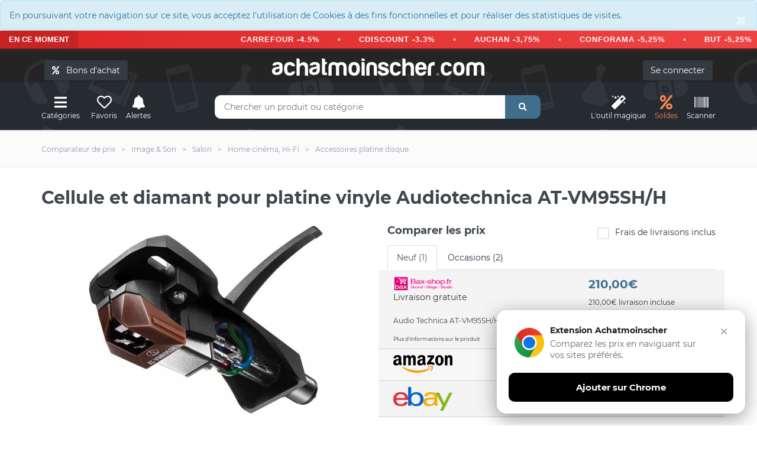

--- FILE ---
content_type: text/html; charset=UTF-8
request_url: https://www.achatmoinscher.com/comparateur-de-prix-Accessoires-platine-disque/cellule-et-diamant-pour-platine-vinyle-audiotechnica-at-vm95sh-h.html
body_size: 16869
content:
<!DOCTYPE html><html lang="fr"><head><meta charset="utf-8"><meta http-equiv="X-UA-Compatible" content="IE=edge"><meta name="viewport" content="width=device-width, initial-scale=1"><link rel="shortcut icon" type="image/x-icon" href="/favicon.png" /><title>Cellule et diamant pour platine vinyle Audiotechnica AT-VM95SH/H - Accessoires platine disque</title><link rel="canonical" href="https://www.achatmoinscher.com/comparateur-de-prix-Accessoires-platine-disque/cellule-et-diamant-pour-platine-vinyle-audiotechnica-at-vm95sh-h.html" /><meta name="description" content="Où acheter Cellule et diamant pour platine vinyle Audiotechnica AT-VM95SH/H pas cher ? On te donne les meilleurs prix du net. Compares les tarifs et achetes moins cher avec AchatMoinscher.com" /><meta property="og:url" content="https://www.achatmoinscher.com/comparateur-de-prix-Accessoires-platine-disque/cellule-et-diamant-pour-platine-vinyle-audiotechnica-at-vm95sh-h.html" /><meta property="og:title" content="Cellule et diamant pour platine vinyle Audiotechnica AT-VM95SH/H" /><meta property="og:description" content="Où acheter Cellule et diamant pour platine vinyle Audiotechnica AT-VM95SH/H pas cher ? On te donne les meilleurs prix du net. Compares les tarifs et achetes moins cher avec AchatMoinscher.com" /><meta name="apple-itunes-app" content="app-id=1549452232"><meta name="google-play-app" content="app-id=com.to2i.achatmoinscher">
<meta name="amc-google-auth-auto" content="true">
<link rel="preload" href="/fonts/montserrat-v18-latin-regular.woff2" as="font" type="font/woff2" crossorigin>
<link rel="preload" href="/fonts/montserrat-v18-latin-700.woff2" as="font" type="font/woff2" crossorigin>
<noscript><link rel="stylesheet" type="text/css" href="/allIcon/font/flaticon.css"></noscript>
<link rel="stylesheet" type="text/css" href="/css/2022.css?v=58">
<meta property="og:image" content="https://www.achatmoinscher.com/photoProd/zoom/140/cellules-hi-fi-audio-technica-at-vm95sh-h--69453_0.jpg" />

</head><body >﻿<div style="margin:0" class="alert alert-info " role="alert"><button type="button" class="close" data-dismiss="alert" aria-label="Close"><span aria-hidden="true">&times;</span></button>En poursuivant votre navigation sur ce site, vous acceptez l'utilisation de Cookies à des fins fonctionnelles et pour réaliser des statistiques de visites.</div>
 <div class="bondachat-promo-banner">
        <div class="bondachat-promo-left">
            EN CE MOMENT
        </div>
        <div class="bondachat-scrolling-container">
     
              <div class="bondachat-scrolling-text">
  <form action="/voir_produit.php" method="get" class="bondachat-form" target="_blank">
      <input type="hidden" value="121986" name="bondachat" />
      <button type="submit" class="bondachat-btn">CARREFOUR -4.5%</button>
  </form>
  <span class="bondachat-separator"></span>
  <form action="/voir_produit.php" method="get" class="bondachat-form" target="_blank">
      <input type="hidden" value="121999" name="bondachat" />
      <button type="submit" class="bondachat-btn">CDISCOUNT -3.3%</button>
  </form>
  <span class="bondachat-separator"></span>
  <form action="/voir_produit.php" method="get" class="bondachat-form" target="_blank">
      <input type="hidden" value="121956" name="bondachat" />
      <button type="submit" class="bondachat-btn">AUCHAN -3,75%</button>
  </form>
  <span class="bondachat-separator"></span>
  <form action="/voir_produit.php" method="get" class="bondachat-form" target="_blank">
      <input type="hidden" value="122015" name="bondachat" />
      <button type="submit" class="bondachat-btn">CONFORAMA -5,25%</button>
  </form>
  <span class="bondachat-separator"></span>
  <form action="/voir_produit.php" method="get" class="bondachat-form" target="_blank">
      <input type="hidden" value="121975" name="bondachat" />
      <button type="submit" class="bondachat-btn">BUT -5,25%</button>
  </form>
  <span class="bondachat-separator"></span>
  <form action="/voir_produit.php" method="get" class="bondachat-form" target="_blank">
      <input type="hidden" value="122141" name="bondachat" />
      <button type="submit" class="bondachat-btn">NIKE -5,25%</button>
  </form>
  <span class="bondachat-separator"></span>
  <form action="/voir_produit.php" method="get" class="bondachat-form" target="_blank">
      <input type="hidden" value="122230" name="bondachat" />
      <button type="submit" class="bondachat-btn">YVES ROCHER -7.5%</button>
  </form>
  <span class="bondachat-separator"></span>
  <form action="/voir_produit.php" method="get" class="bondachat-form" target="_blank">
      <input type="hidden" value="122087" name="bondachat" />
      <button type="submit" class="bondachat-btn">KING JOUET -9,75%</button>
  </form>
<span class="bondachat-separator"></span>
  <form action="/voir_produit.php" method="get" class="bondachat-form" target="_blank">
      <input type="hidden" value="0" name="bondachat" />
      <button type="submit" class="bondachat-btn">EGEED -15%</button>
  </form>
</div>
           
        </div>
    </div>


<div id="header">
	
	<div class="container"><div class="row">
		<div class="col-md-12">
				<button class="btn btn-dark cacheMobile" id="bondachat" style="position:absolute;top:20px;left:20px"><i class="fa fa-percent"></i> &nbsp; Bons d'achat</button>
			
				<div id="monCompte">
				<form method="post" action="/mon-compte.php" class="cacheMobile"> <input type="submit" id="connexion" class="btn btn-dark" value="Se connecter" />
</form>
</div>
<div class="header-logo"><a href="/" class="logo">achatmoinscher<span class="red">.</span>com</a></div></div></div><div class="row"><div class="col-md-3 clearfix"><div class="header-ctn header-ctn-left"><div id="viewGowie" onclick="viewGowie()"><a href="#" data-toggle="modal" data-target="#familleModal"><i class="fa fa-bars"></i><span>Catégories</span></a></div>

	<div><a href="#" data-toggle="modal" data-target="#modal_fav" onclick="showFav()"><i class="far fa-heart"></i><span >Favoris</span></a></div><div><a href="#" onclick="goTo('/mon-compte.php?alerte&type=0')"><i class="fas fa-bell"></i><span>Alertes</span></a></div><!--<div class="dropdown"><a href="#" data-toggle="modal" data-target="#modal_compare" onclick="addCompare(0,1)"><i class="fas fa-exchange-alt" ></i><span>Comparateur</span><div class="qty" id="vignetteComp">0</div></a></div>-->

</div></div><div class="col-md-6"><div class="header-search"><form class="form" method="get" action="/recherche.php"><input class="input" id="barre1V2" name="q" placeholder="Chercher un produit ou catégorie" autocomplete="off" value=""><button class="search-btn"><i class="fas fa-search"></i></button></form><div class="autocomp"></div></div></div><div class="col-md-3 clearfix"><div class="header-ctn header-ctn-right">

<div><a href="#" onclick="goTo('/trouver-le-meilleur-prix-pour-un-produit.html')"><i class="fa fa-magic"></i><span>L'outil&nbsp;magique</span></a></div><div><a style="color:#ff8854" href="#" onclick="goTo('/deals.php')"><i class="fa fa-percent"></i><span>Soldes</span></a></div><div><a href="#" onclick="goTo('/scanner.php')"><i class="fa fa-barcode"></i><span>Scanner</span></a></div>
<div class="menu-toggle" onclick="loadCatMobile()"  ><a href="#" id="hamburger"><i class="fa fa-bars"></i><span>Menu</span></a></div>
</div></div></div></div></div><nav id="navigation"><div class="container"><div id="responsive-nav"><ul class="main-nav nav navbar-nav" id="cat-mobile"></ul></div></div></nav><div class="modal fade" id="familleModal" tabindex="-1" role="dialog" aria-labelledby="exampleModalCenterTitle" aria-hidden="true"><div class="modal-dialog modal-xl" role="document"><div class="modal-content"><div class="modal-body" id="gowieWindows"></div></div></div></div><div id="breadcrumb" class="section"><div class="container"><div class="row"><div class="col-md-12"><ul class="breadcrumb-tree"><li class="cacheMobile"><h6><a href="/"><span>Comparateur de prix</span></a></h6></li><li class="cacheMobile"><h6><a href="/comparateur-de-prix-Image-Son/"><span>Image &amp; Son</span></a></h6></li><li class="cacheMobile"><h6><a href="/comparateur-de-prix-Salon/"><span>Salon</span></a></h6></li><li><h6><a href="/comparateur-de-prix-Home-cinema-Hi-Fi/"><span>Home cin&eacute;ma, Hi-Fi</span></a></h6></li><li><h6><a href="/comparateur-de-prix-Accessoires-platine-disque/"><span>Accessoires platine disque</span></a></h6></li></ul></div></div></div></div><div class="container"><div class="section-title"><h1 class="title select" id="h1">Cellule et diamant pour platine vinyle Audiotechnica AT-VM95SH/H</h1>

</div></div>


<div class="section"><div class="container"><div class="row"><div class="col-md-6"><div class="product-details"></div><div class="col-md-12 imgIco"><img src="/photoProd/zoom/140/cellules-hi-fi-audio-technica-at-vm95sh-h--69453_0.jpg" alt="Cellule et diamant pour platine vinyle Audiotechnica AT-VM95SH/H" />
	
	<div class="blocIco"><div id="coeur2-266419967" onClick="coeur(266419967,0)" class="masque"><i class="far fa-heart iconSelect" data-toggle="tooltip" data-placement="top" title="Retirer des favoris"  ></i><p class="legende">Favoris</p></div><div id="coeur266419967" onClick="coeur(266419967,1)" class=""><i class="far fa-heart" data-toggle="tooltip" data-placement="top" title="Ajouter aux favoris"></i><p class="legende">Favoris</p></div>
		<div class="masque " id="alerte2-4961310146498"><i class="fas fa-bell iconSelect" data-toggle="tooltip" data-placement="top" title="Alerte active" ></i><p class="legende">Alerte prix</p></div>
		<div class="" id="alerte4961310146498" data-toggle="modal" data-target="#modal_alerte3" onclick="openAlerte(266419967)"><i class="fas fa-bell" data-toggle="tooltip" data-placement="top" title="Alerte SMS / Mail" ></i><p class="legende">Alerte prix</p></div>
		<div class="masque" onclick="addCompare(266419967,0)" id="compare2-266419967"><i  class="fas fa-exchange-alt iconSelect" data-toggle="tooltip" data-placement="top" title="Retirer du comparateur de produit" ></i><p class="legende">Comparer</p></div>
		<div class="" data-toggle="modal" data-target="#modal_compare" onclick="addCompare(266419967,1)" id="compare266419967"><i  class="fas fa-exchange-alt" data-toggle="tooltip" data-placement="top" title="Ajouter au comparateur de produit" ></i><p class="legende">Comparer</p></div>
	</div>
	<div class="btn-group">
  <button id="like" class="btn " data-toggle="modal" data-target="#modal_like" onclick="avis(1)"><i class="fas fa-thumbs-up"></i></button>
  <button id="dislike" class="btn " data-toggle="modal" data-target="#modal_like" onclick="avis(0)"><i class="fas fa-thumbs-down"></i></button>
</div>
	<div class="product-details" id="historiquePrix"><h2 id="evolutionSince" class="product-name">Evolution des prix sur 6 mois</h2>
		<div id="chartdiv"></div>
	<p>
		<button class="btn btn-light btn-month"  id="load-1m">1 m.</button>
<button class="btn btn-light btn-month" id="load-3m">3 m.</button>
<button class="btn btn-dark btn-month" id="load-6m">6 m.</button>
<button class="btn btn-light btn-month" id="load-1a">1 a.</button>
<button  class="btn btn-light btn-month" id="load-max">Max</button>
</p><br/>
		<button class="btn btn-danger btn-lg" data-toggle="modal" data-target="#modal_alerte3" onclick="openAlerte(266419967)"><i class="fas fa-bell" ></i> Alerte prix SMS / Mail</button>

		</div></div></div><div class="col-md-6" id="tabBestPrix"><div class="product-details"><div><div class="row">
		
		

		<div class="col-md-12 formClass" id="compare"><h2 class="product-name">Comparer les prix</h2><form method="post"><div class="input-checkbox text-right"><input type="checkbox" id="fdpInclus" /><label for="fdpInclus">Frais de livraisons inclus<span></span></label></div></form></div></div><div id="ajax">

			<ul class="nav nav-tabs myTab" id="myTab266419967" role="tablist">
				<li class="nav-item">
					<a class="nav-link active" id="neuf-tab266419967" data-toggle="tab" href="#neuf266419967" role="tab" aria-controls="neuf" aria-selected="true">Neuf (1)</a>
				</li>
									<li class="nav-item">
						<a class="nav-link" id="occasion-tab266419967" data-toggle="tab" href="#occasion266419967" role="tab" aria-controls="occasion" aria-selected="false">Occasions (2)</a>
						</li>
												</ul><div class="tab-content" id="myTabContent"><div class="tab-pane fade " id="neuf266419967" role="tabpanel" aria-labelledby="neuf-tab266419967"><div class="tab-compare"><div class="row pointeur">

	<form method="post" action="/voir_produit.php" target="_blank" class="init" onclick="submit(); $('#signal_356799189').fadeIn(0);"><input type="hidden" value="356799189" name="id" /><div class="col-md-7 col-xs-6"><span class="site"><img  class="lazy" data-src="/logo/200px/bax-shop.png" alt="bax-shop"/></span><br/>
	
	
	Livraison gratuite<br/></div><div class="col-md-5 col-xs-6  prixListe"><p class="prix">210,00€</p><p class="text-dark h6 liv_incl">210,00€ livraison incluse</p></div></form>



<div class="col-md-12 col-xs-12">
<h3 class="titreMarchand">
Audio Technica AT-VM95SH/H cellule MM mont&eacute;e sur porte-cellule, diamant Shibata </h3>



</div>

<div class="col-md-12 col-xs-12 petit" id="detail356799189" onclick="affDetail(356799189)">Plus d'informations sur le produit</div><div class="col-md-12 col-xs-12 masqueDetail" id="affDetail356799189"><p onclick="masqueDetail(356799189)" class="gras">Masquer les détails de l'offre</p><p></p><p>Prix inchangé depuis aujourd'hui à 06h53</p></div><div class="col-md-12 col-xs-12 alert alert-light cache" role="alert" id="signal_356799189">Une anomalie sur l'offre ? <span class="text-danger" data-toggle="modal" data-target="#modal_signal" onclick="showError(356799189)">Signaler une erreur</span><button type="button" class="close" data-dismiss="alert" aria-label="Close"><span aria-hidden="true">&times;</span></button></div></div><div class="row pointeur"><form method="post" action="/voir_produit.php" target="_blank" class="init" onclick="submit();"><input type="hidden" value="356799189" name="id" /><input type="hidden" value="266419967" name="idEAN" /><input type="hidden" value="" name="amazon" /><div class="col-md-7 col-xs-6"><span class="site"><img  class="lazy" data-src="/logo/200px/amazon.webp" alt="amazon"/></span><br/></div><div class="col-md-5 col-xs-6  prixListe"><p class="prix"></p><p class="text-dark h6">Chercher sur Amazon</p></div></form></div><div class="row pointeur"><form method="post" action="/voir_produit.php" target="_blank" class="init" onclick="submit();"><input type="hidden" value="356799189" name="id" /><input type="hidden" value="266419967" name="idEAN" /><input type="hidden" value="" name="ebay" /><div class="col-md-7 col-xs-6"><span class="site"><img  class="lazy" data-src="/logo/200px/eBay.webp" alt="eBay"/></span><br/></div><div class="col-md-5 col-xs-6  prixListe"><p class="prix"></p><p class="text-dark h6">Chercher sur eBay</p></div></form></div></div></div><div class="tab-pane fade" id="occasion266419967" role="tabpanel" aria-labelledby="occasion-tab266419967"><div class="tab-compare"><div class="row pointeur">

	<form method="post" action="/voir_produit.php" target="_blank" class="init" onclick="submit(); $('#signal_69453').fadeIn(0);"><input type="hidden" value="69453" name="id" /><div class="col-md-7 col-xs-6"><span class="site"><img  class="lazy" data-src="/logo/200px/Son-video.webp" alt="Son-video"/></span><br/>
	
	
	Livraison gratuite<br/></div><div class="col-md-5 col-xs-6  prixListe"><p class="prix">249,00€</p><p class="text-dark h6 liv_incl">249,00€ livraison incluse</p></div></form>



<div class="col-md-12 col-xs-12">
<h3 class="titreMarchand">
Cellules hi-fi Audio-Technica AT-VM95SH/H </h3>



</div>

<div class="col-md-12 col-xs-12 petit" id="detail69453" onclick="affDetail(69453)">Plus d'informations sur le produit</div><div class="col-md-12 col-xs-12 masqueDetail" id="affDetail69453"><p onclick="masqueDetail(69453)" class="gras">Masquer les détails de l'offre</p><p></p><p>Prix inchangé depuis le 05/04 à 11h25</p></div><div class="col-md-12 col-xs-12 alert alert-light cache" role="alert" id="signal_69453">Une anomalie sur l'offre ? <span class="text-danger" data-toggle="modal" data-target="#modal_signal" onclick="showError(69453)">Signaler une erreur</span><button type="button" class="close" data-dismiss="alert" aria-label="Close"><span aria-hidden="true">&times;</span></button></div></div><div class="row pointeur">

	<form method="post" action="/voir_produit.php" target="_blank" class="init" onclick="submit(); $('#signal_278237751').fadeIn(0);"><input type="hidden" value="278237751" name="id" /><div class="col-md-7 col-xs-6"><span class="site"><img  class="lazy" data-src="/logo/200px/cultura.png" alt="cultura"/></span><br/>
	
	
	Livraison gratuite<br/></div><div class="col-md-5 col-xs-6  prixListe"><p class="prix">249,99€</p><p class="text-dark h6 liv_incl">249,99€ livraison incluse</p></div></form>



<div class="col-md-12 col-xs-12">
<h3 class="titreMarchand">
Audio-Technica - Porte-cellule AT-VM95SH/H</h3>



</div>


<div class="col-md-12 col-xs-12 alert alert-dark-amc">

	Découvrez nos <b class="text-decoration-underline bondachat" id="122021">bon d'achat Cultura</b> (2.4% de remise immédiate)
<br/>

<button class="btn btn-custum btn-youtube"  data-toggle="modal" data-target="#modal_youtube" data-marchand-id="122021" >
    <svg class="youtube-icon" viewBox="0 0 24 24">
        <path d="M23.498 6.186a3.016 3.016 0 0 0-2.122-2.136C19.505 3.545 12 3.545 12 3.545s-7.505 0-9.377.505A3.017 3.017 0 0 0 .502 6.186C0 8.07 0 12 0 12s0 3.93.502 5.814a3.016 3.016 0 0 0 2.122 2.136c1.871.505 9.376.505 9.376.505s7.505 0 9.377-.505a3.015 3.015 0 0 0 2.122-2.136C24 15.93 24 12 24 12s0-3.93-.502-5.814zM9.545 15.568V8.432L15.818 12l-6.273 3.568z"/>
    </svg>
    Comment ça marche
</button>

</div>
<div class="col-md-12 col-xs-12 petit" id="detail278237751" onclick="affDetail(278237751)">Plus d'informations sur le produit</div><div class="col-md-12 col-xs-12 masqueDetail" id="affDetail278237751"><p onclick="masqueDetail(278237751)" class="gras">Masquer les détails de l'offre</p><p></p><p>Prix inchangé depuis aujourd'hui à 14h01</p></div><div class="col-md-12 col-xs-12 alert alert-light cache" role="alert" id="signal_278237751">Une anomalie sur l'offre ? <span class="text-danger" data-toggle="modal" data-target="#modal_signal" onclick="showError(278237751)">Signaler une erreur</span><button type="button" class="close" data-dismiss="alert" aria-label="Close"><span aria-hidden="true">&times;</span></button></div></div><div class="row pointeur"><form method="post" action="/voir_produit.php" target="_blank" class="init" onclick="submit();"><input type="hidden" value="278237751" name="id" /><input type="hidden" value="266419967" name="idEAN" /><input type="hidden" value="" name="amazon" /><div class="col-md-7 col-xs-6"><span class="site"><img  class="lazy" data-src="/logo/200px/amazon.webp" alt="amazon"/></span><br/></div><div class="col-md-5 col-xs-6  prixListe"><p class="prix"></p><p class="text-dark h6">Chercher sur Amazon</p></div></form></div><div class="row pointeur"><form method="post" action="/voir_produit.php" target="_blank" class="init" onclick="submit();"><input type="hidden" value="278237751" name="id" /><input type="hidden" value="266419967" name="idEAN" /><input type="hidden" value="" name="ebay" /><div class="col-md-7 col-xs-6"><span class="site"><img  class="lazy" data-src="/logo/200px/eBay.webp" alt="eBay"/></span><br/></div><div class="col-md-5 col-xs-6  prixListe"><p class="prix"></p><p class="text-dark h6">Chercher sur eBay</p></div></form></div></div></div>
 
			</div></div></div></div></div></div></div></div>




			<div class="container">
			<br/><br/><br/>
			<h3 class="likeH3"><span class="effect effect2">&nbsp;</span>Economisez sur tous vos achats avec achatmoinscher.com</h3>
			<br/>
<div class="bon-achat-container bon-achat-responsive-mode" id="bon-achat-main-container-7316">
    <div class="bon-achat-carousel-container">
        <div class="bon-achat-carousel-arrow bon-achat-left" onclick="scrollBonAchatCarousel('bon-achat-main-container-7316', -1)">&#8249;</div>
        <div class="bon-achat-carousel-arrow bon-achat-right" onclick="scrollBonAchatCarousel('bon-achat-main-container-7316', 1)">&#8250;</div>
        
        <div class="bon-achat-carousel" id="bon-achat-carousel-5122" data-position="0">
            <!-- Carrefour Card -->
           
                <form  method="get" action="/voir_produit.php" target="_blank" class="init">
                     <div class="bon-achat-card" style="position: relative;">
                        <div class="bon-achat-label bon-achat-label-bestseller">N°1 des ventes</div>
                        <div class="bon-achat-logo-container">
                            <img src="https://logo-bons-achat.b-cdn.net/bonsachat/carrefour.gif" alt="Carrefour" class="bon-achat-logo">
                        </div>
                        <div class="bon-achat-divider"></div>
                        <div class="bon-achat-percentage">4,5% offerts</div>
                        <div class="bon-achat-immediately">immédiatement</div>
                        
                        <input type="hidden" value="121986" name="bondachat" />
                        <button class="bon-achat-btn">J'ACHÈTE</button>
                    
                        <div class="bon-achat-validity">Valable uniquement en magasin</div>
                    </div>
                </form>
            
            
            
             <form  method="get" action="/voir_produit.php" target="_blank" class="init">
                     <div class="bon-achat-card">
                <div class="bon-achat-logo-container">
                    <img src="https://logo-bons-achat.b-cdn.net/bonsachat/cdiscount.gif" alt="Cdiscount" class="bon-achat-logo">
                </div>
                <div class="bon-achat-divider"></div>
                <div class="bon-achat-percentage">3.37% offerts</div>
                <div class="bon-achat-immediately">immédiatement</div>
                
                    <input type="hidden" value="121999" name="bondachat" />
                <button class="bon-achat-btn">J'ACHÈTE</button>
               
                <div class="bon-achat-validity">Valable uniquement en ligne</div>
                </div>
            </form>
            
             <form  method="get" action="/voir_produit.php" target="_blank" class="init">
                     <div class="bon-achat-card" style="position: relative;">
                        
                        <div class="bon-achat-logo-container">
                            <img src="https://logo-bons-achat.b-cdn.net/bonsachat/playstation-store.gif" alt="Playstation Store" class="bon-achat-logo">
                        </div>
                        <div class="bon-achat-divider"></div>
                        <div class="bon-achat-percentage">4.2% offerts</div>
                        <div class="bon-achat-immediately">immédiatement</div>
                        
                        <input type="hidden" value="122162" name="bondachat" />
                        <button class="bon-achat-btn">J'ACHÈTE</button>
                    
                        <div class="bon-achat-validity">Valable uniquement en ligne</div>
                    </div>
                </form>

             <form  method="get" action="/voir_produit.php" target="_blank" class="init">
                     <div class="bon-achat-card">
                <div class="bon-achat-logo-container">
                    <img src="https://logo-bons-achat.b-cdn.net/bonsachat/auchan.gif" alt="Auchan" class="bon-achat-logo">
                </div>
                <div class="bon-achat-divider"></div>
                <div class="bon-achat-percentage">3.75% offerts</div>
                <div class="bon-achat-immediately">immédiatement</div>
                
                    <input type="hidden" value="121956" name="bondachat" />
                <button class="bon-achat-btn">J'ACHÈTE</button>
               
                <div class="bon-achat-validity">Valable en ligne et en magasin</div>
                </div>
            </form>
        </div>
    </div>
</div>

<form class="text-center" method="get" action="/voir_produit.php">
             <button class="btn btn-custum">Découvrir tous nos bons d’achat</button>
             <input type="hidden" name="ba">
             </form>

<script>
// Fonction pour faire défiler le carousel
function scrollBonAchatCarousel(containerId, direction) {
    const container = document.getElementById(containerId);
    const carousel = container.querySelector('.bon-achat-carousel');
    
    // Récupérer la position actuelle
    let currentPosition = parseInt(carousel.getAttribute('data-position') || '0');
    const cardWidth = 270; // card width + gap
    
    // Ne faire défiler que si on est en mode carousel
    if (!container.classList.contains('bon-achat-carousel-mode')) return;
    
    const cardsPerView = Math.floor(carousel.parentElement.clientWidth / cardWidth);
    const maxPosition = carousel.children.length - cardsPerView;
    
    currentPosition += direction;
    
    // Limiter le défilement
    if (currentPosition < 0) {
        currentPosition = 0;
    } else if (currentPosition > maxPosition) {
        currentPosition = maxPosition;
    }
    
    // Stocker la position actuelle
    carousel.setAttribute('data-position', currentPosition);
    
    // Appliquer la transformation
    carousel.style.transform = `translateX(-${currentPosition * cardWidth}px)`;
}

// Initialiser le comportement au redimensionnement de la fenêtre
document.addEventListener('DOMContentLoaded', function() {
    window.addEventListener('resize', function() {
        const containers = document.querySelectorAll('.bon-achat-container');
        containers.forEach(function(container) {
            if (container.classList.contains('bon-achat-carousel-mode')) {
                const carousel = container.querySelector('.bon-achat-carousel');
                carousel.setAttribute('data-position', '0');
                carousel.style.transform = 'translateX(0)';
            }
        });
    });
});
</script> 
<br/><br/>
				<div class="alert alert-info infoPrix" role="alert"><p >Classé 2ème Accessoires platine disque  du mois de janvier 2026</p><h2 class="likeP">Le meilleur prix  pour Cellule et diamant pour platine vinyle Audiotechnica AT-VM95SH/H est de 210,00€ chez Bax-shop d'après notre comparateur de prix.</h2>
				<p>
					Vous avez trouvé <strong>Cellule et diamant pour platine vinyle Audiotechnica AT-VM95SH/H moins cher ailleurs ?</strong>
				    <span data-toggle="modal" data-target="#modal_bp" class="pointeur souligne">Partagez votre bon plan avec notre communauté !</span>
				</p>

				<p>Ce produit est <strong>trop cher</strong> ? N'hésitez pas à créer une <strong>alerte prix</strong> afin de bénéficier <strong>des meilleurs bons plans et réductions</strong> en temps réel.</p>

				<p >AchatMoinsCher compare les offres et promotions de 3 e-boutiques. (Les informations sont actualisées environ 30 fois par jour).</p>
				</div></div><div id="fin"></div><div class="section"><div class="container"><div class="row"><div class="col-md-12"><div class="product-details"><br/><h2 class="product-name fauxH3"><span class="effect effect1">&nbsp;</span>Fiche technique</h2><br/></div><table class="tableauCarac"><tr class="ligne2"><td>Marque</td><td><h3><b>AUDIO TECHNICA</b></h3></td></tr><tr class="ligne1"><td>Catégorie</td><td><h3 class="likeP"><b>Accessoires platine disque</b></h3></td></tr><tr class="ligne2"><td>Produit mis en ligne le </td><td><p class="likeP"><b>08/11/2018</b></p></td></tr><tr class="ligne1"><td>Code EAN</td><td><b><p class="likeP">4961310146498</b></p></td></tr></li></table><br/><br/>		<table class="tableauCarac">
					<tr class="ligne0 gras" style="font-size: 18px;"><td colspan="2" ><br/><h3 class="likeH3"><span class="effect effect2">&nbsp;</span>D&eacute;tails techniques</h3></td></tr>
					<tr class="ligne2">
			<td>Compatibilit&eacute; de marque</td>
			<td><b>Audio-Technica</b></td>
		</tr>
				<tr class="ligne1">
			<td>Couleur du produit</td>
			<td><b>Noir, Marron</b></td>
		</tr>
				<tr class="ligne2">
			<td>Quantit&eacute;</td>
			<td><b>1</b></td>
		</tr>
				<tr class="ligne1">
			<td>Type d&#039;appareil</td>
			<td><b>Coquille de platine audio</b></td>
		</tr>
					<tr class="ligne0 gras" style="font-size: 18px;"><td colspan="2" ><br/><h3 class="likeH3"><span class="effect effect2">&nbsp;</span>Poids et dimensions</h3></td></tr>
					<tr class="ligne2">
			<td>Hauteur</td>
			<td><b>21,2 mm</b></td>
		</tr>
				<tr class="ligne1">
			<td>Largeur</td>
			<td><b>21,4 mm</b></td>
		</tr>
				<tr class="ligne2">
			<td>Poids</td>
			<td><b>15,5 g</b></td>
		</tr>
				<tr class="ligne1">
			<td>Profondeur</td>
			<td><b>62,4 mm</b></td>
		</tr>
				</table>
		</div></div></div>
<div class="container"><div class="row"><div class="col-md-12 redaction"><br/><div class="alert alert-light"><br/><p class="likeH3 gras"><span class="effect effect1">&nbsp;</span>Description du produit</p><br/>La cellule stéréo Audio Technica Shibata Série AT-VM95SH/H est un accessoire audio de haute qualité pour les platines vinyles. Cette cellule est équipée d'une pointe Shibata qui offre une signature sonore exceptionnelle dans les médiums aigus et une sensation de puissance dans les fréquences basses et bas médium. Elle est compatible avec une large gamme de platines vinyles et est livrée avec un porte-cellule AT-VM95SH pour une installation facile.<br />
<br />
La cellule Audio Technica Shibata Série AT-VM95SH/H est équipée d'un aimant double et d'un montage en demi-pouce pour une réponse en fréquence de 20 à 25 000 Hz. La séparation des canaux est de 23 dB à 1 kHz, avec un équilibre de canal de sortie de 1,5 dB. La tension de sortie est de 3,5 mV à 1 kHz, 5 cm/s, avec un angle de suivi vertical de 23 degrés et une plage de force de suivi vertical de 1,8 à 2,2 g.<br />
<br />
La cellule Audio Technica Shibata Série AT-VM95SH/H est équipée d'un stylet Shibata de 2,7 x 0,26 mil et d'un cantilever en aluminium. La bobine a une inductance de 550 mH à 1 kHz, une compliance statique de 20 x 10-6 cm/dyne et une compliance dynamique de 10,0 x 10-6 cm/dyne à 100 Hz. La charge recommandée est de 47 000 ohms avec une capacité recommandée de 100-200 pF.<br />
<br />
La cellule Audio Technica Shibata Série AT-VM95SH/H pèse 15,5 g et mesure H21,2×W21,4×D62,4mm. Elle est livrée avec des vis de montage de cartouche de 11,0 mm (0,43') × 2 et de 8,0 mm (0,31') × 2, des rondelles × 2 et un tournevis non magnétique × 1. <br />
<br />
En conclusion, la cellule stéréo Audio Technica Shibata Série AT-VM95SH/H est un accessoire audio de haute qualité pour les platines vinyles. Elle offre une réponse en fréquence exceptionnelle, une séparation des canaux élevée et une tension de sortie élevée pour une qualité sonore supérieure. Elle est compatible avec une large gamme de platines vinyles et est livrée avec un porte-cellule pour une installation facile.</div></div></div></div>
<div class="modal fade text-center" id="rdvModal" tabindex="-1" role="dialog" aria-labelledby="rdvModalLabel" aria-hidden="true" >
	<div class="modal-dialog modal-xl" role="document">
		<div class="modal-content">
			<div class="modal-header">
				<p class="likeH3 modal-title" id="exampleModalLabel">Prendre rendez-vous<button type="button" class="close" data-dismiss="modal" aria-label="Close"><span aria-hidden="true">&times;</span></button></p></div><div class="modal-rdv-body"></div></div></div></div>
<div class="modal fade " id="modal_bp" tabindex="-1" role="dialog" aria-labelledby="modal_bp" aria-hidden="true" ><div class="modal-dialog modal-lg" role="document"><div class="modal-content"><div class="modal-header text-center"><p class="likeH3 modal-title" style="color:#fff">Votre bon plan Cellule et diamant pour platine vinyle Audiotechnica AT-VM95SH/H pas cher<button type="button" class="close" data-dismiss="modal" aria-label="Close"><span aria-hidden="true">&times;</span></button></p></div><div class="modal-body text-center">
<p>Vous avez trouvé une <strong>offre neuve</strong> moins chère (moins de 210€) pour le produit "Cellule et diamant pour platine vinyle Audiotechnica AT-VM95SH/H" ? Partagez-la aux autres acheteurs !</p>
<form method="post">
	<p>
		<input class="form-control validate" type="url" placeholder="Lien du bon plan" name="bp_url" required>
	</p>
	<p>
		<input class="form-control validate" type="number" step="0.01" placeholder="Prix (en €)" name="bp_prix" required>
	</p>
	<p>
		<input class="form-control validate" type="number" step="0.01" placeholder="Frais de port en € (facultatif)" name="bp_port">
	</p>
	<p>
		<textarea class="form-control validate" placeholder="Une remarque ou un code promo ? (faculatif)" name="bp_text"></textarea> 
	</p>
	<div class="alert alert-info text-left">
		L'offre doit être exactement la même que le produit référencé sur le comparateur de prix (même couleur, même marque, mêmes caractéristiques). Dans le cas contraire, celle-ci ne sera malheureusement pas ajoutée dans la liste de comparaison.
	</div>
	
	<div class="g-recaptcha" data-sitekey="6LdlUcYlAAAAAOoVoKdGc84_XYCz3h_7PNwHQ0C7"></div>

	<p>
		<input type="submit" class="btn btn-custum" value="Poster"> 
	</p>
</form>

</div></div></div></div><div class="modal fade " id="modal_avis_client" tabindex="-1" role="dialog" aria-labelledby="modal_avis_client" aria-hidden="true" ><div class="modal-dialog modal-lg" role="document"><div class="modal-content"><div class="modal-header text-center"><p class="likeH3 modal-title" style="color:#fff">Votre avis compte plus que tout !<button type="button" class="close" data-dismiss="modal" aria-label="Close"><span aria-hidden="true">&times;</span></button></p></div><div id="zoneAvisClient" class="modal-body text-center">
</div></div></div></div>

<div class="modal fade " id="modal_like" tabindex="-1" role="dialog" aria-labelledby="modal_like" aria-hidden="true" ><div class="modal-dialog modal-lg" role="document"><div class="modal-content"><div class="modal-header text-center"><p class="likeH3 modal-title" style="color:#fff">Votre avis compte plus que tout !<button type="button" class="close" data-dismiss="modal" aria-label="Close"><span aria-hidden="true">&times;</span></button></p></div><div id="zoneAvis" class="modal-body text-center">
</div></div></div></div>
<div class="modal fade" id="modal_youtube" tabindex="-1" role="dialog" aria-labelledby="modal_like" aria-hidden="true">
    <div class="modal-dialog modal-lg" role="document">
        <div class="modal-content">
            <div class="modal-header text-center">
                <p class="likeH3 modal-title" style="color:#fff">Comment fonctionne les bons d'achat remisés
                    <button type="button" class="close" data-dismiss="modal" aria-label="Close">
                        <span aria-hidden="true">&times;</span>
                    </button>
                </p>
            </div>
            <div class="modal-body text-center">
                <!-- Vidéo YouTube Short -->
                <div class="youtube-container">
    <div class="youtube-aspect"></div>
    <iframe id="youtubeVideo" class="youtube-iframe" 
            src="" 
            allow="accelerometer; autoplay; clipboard-write; encrypted-media; gyroscope; picture-in-picture" 
            allowfullscreen>
    </iframe>
</div>
                <button class="btn btn-custum bondachat btnProfite" id="">J'en profite</button>
            </div>
        </div>
    </div>
</div>
<br/><br/><br/><div class="section"><div class="container"><div class="row"><div class="col-md-12"><div class="product-details"><p class="product-name fauxH3"><span class="effect effect1">&nbsp;</span>Produits similaires</p></div></div><div class="col-md-12"><div class="row"><div class="col-md-3 col-xs-6 nopadding"><div class="product">
		<div class="product-img">

						<img src="/img/lazy.png" data-src="https://www.achatmoinscher.com/photoProd/zoom/1507/audio-technica-at-vm95ml-h-accessoire-platines-audio-coquille-de-plati-239746132.jpg" alt="AUDIO TECHNICA  AT-VM95ML/H Headshell/Dual Moving Magnet Cartridge (Black/Red)" onclick=" goTo('/comparateur-de-prix-Accessoires-platine-disque/audio-technica-at-vm95ml-h-headshell-dual-moving-magnet-cartridge-black-red.html');" class="pointeur lazy">
			
			<div class="product-label">			</div>
		</div>


		
			<div class="product-body"><p class="product-category limit_1">3 e-boutiques</p><h4 class="product-name">			<a  " href="/comparateur-de-prix-Accessoires-platine-disque/audio-technica-at-vm95ml-h-headshell-dual-moving-magnet-cartridge-black-red.html" >AUDIO TECHNICA  AT-VM95ML/H Headshell/Dual Moving Magnet Cartridge (Black/Red)</a></h4><p class="product-price">199,00€</p>

			
			<div class="product-btns"><button class="masque iconSelect" onclick="coeur(266419966,0)" id="coeur2-266419966"><i class="far fa-heart"></i><span class="tooltipp">Retirer des favoris</span></button><button class="" onclick="coeur(266419966,1)" id="coeur266419966"><i class="far fa-heart"></i><span class="tooltipp"  >Ajouter au favoris</span></button><button class="masque iconSelect" id="alerte2-4961310146504"><i class="fas fa-bell"></i><span class="tooltipp">Alerte active</span></button><button class="" id="alerte4961310146504" data-toggle="modal" data-target="#modal_alerte3" onclick="openAlerte(266419966)"><i class="fas fa-bell"></i><span class="tooltipp">Alerte SMS / Mail</span></button><button class="masque iconSelect"  onclick="addCompare(266419966,0)" id="compare2-266419966"><i class="fas fa-exchange-alt"></i><span class="tooltipp">Retirer du comparateur de produit</span></button><button class="" data-toggle="modal" data-target="#modal_compare" onclick="addCompare(266419966,1)" id="compare266419966"><i class="fas fa-exchange-alt"></i><span class="tooltipp">Ajouter au comparateur de produit</span></button></div></div></div></div><div class="col-md-3 col-xs-6 nopadding"><div class="product">
		<div class="product-img">

						<img src="/img/lazy.png" data-src="https://www.achatmoinscher.com/photoProd/zoom/140/diamants-audio-technica-vmn40ml--61813.jpg" alt="AUDIO TECHNICA  VMN40ML Replacement Stylus Replacement Stylus" onclick=" goTo('/comparateur-de-prix-Accessoires-platine-disque/audio-technica-vmn40ml-replacement-stylus-replacement-stylus.html');" class="pointeur lazy">
			
			<div class="product-label">			</div>
		</div>


		
			<div class="product-body"><p class="product-category limit_1">2 e-boutiques</p><h4 class="product-name">			<a  " href="/comparateur-de-prix-Accessoires-platine-disque/audio-technica-vmn40ml-replacement-stylus-replacement-stylus.html" >AUDIO TECHNICA  VMN40ML Replacement Stylus Replacement Stylus</a></h4><p class="product-price">207,00€</p>

			
			<div class="product-btns"><button class="masque iconSelect" onclick="coeur(196347331,0)" id="coeur2-196347331"><i class="far fa-heart"></i><span class="tooltipp">Retirer des favoris</span></button><button class="" onclick="coeur(196347331,1)" id="coeur196347331"><i class="far fa-heart"></i><span class="tooltipp"  >Ajouter au favoris</span></button><button class="masque iconSelect" id="alerte2-4961310137687"><i class="fas fa-bell"></i><span class="tooltipp">Alerte active</span></button><button class="" id="alerte4961310137687" data-toggle="modal" data-target="#modal_alerte3" onclick="openAlerte(196347331)"><i class="fas fa-bell"></i><span class="tooltipp">Alerte SMS / Mail</span></button><button class="masque iconSelect"  onclick="addCompare(196347331,0)" id="compare2-196347331"><i class="fas fa-exchange-alt"></i><span class="tooltipp">Retirer du comparateur de produit</span></button><button class="" data-toggle="modal" data-target="#modal_compare" onclick="addCompare(196347331,1)" id="compare196347331"><i class="fas fa-exchange-alt"></i><span class="tooltipp">Ajouter au comparateur de produit</span></button></div></div></div></div><div class="col-md-3 col-xs-6 nopadding"><div class="product">
		<div class="product-img">

						<img src="/img/lazy.png" data-src="https://www.achatmoinscher.com/photoProd/zoom/1507/ortofon-2-m-zelle-mm-lesung-schallplattennadel-b--259613203.jpg" alt="ORTOFON  2M Blue cellule MM" onclick=" goTo('/comparateur-de-prix-Accessoires-platine-disque/ortofon-2m-blue-cellule-mm.html');" class="pointeur lazy">
			
			<div class="product-label">			</div>
		</div>


		
			<div class="product-body"><p class="product-category limit_1">6 e-boutiques</p><h4 class="product-name">			<a  " href="/comparateur-de-prix-Accessoires-platine-disque/ortofon-2m-blue-cellule-mm.html" >ORTOFON  2M Blue cellule MM</a></h4><p class="product-price">179,00€</p>

			
			<div class="product-btns"><button class="masque iconSelect" onclick="coeur(86476,0)" id="coeur2-86476"><i class="far fa-heart"></i><span class="tooltipp">Retirer des favoris</span></button><button class="" onclick="coeur(86476,1)" id="coeur86476"><i class="far fa-heart"></i><span class="tooltipp"  >Ajouter au favoris</span></button><button class="masque iconSelect" id="alerte2-5705796080025"><i class="fas fa-bell"></i><span class="tooltipp">Alerte active</span></button><button class="" id="alerte5705796080025" data-toggle="modal" data-target="#modal_alerte3" onclick="openAlerte(86476)"><i class="fas fa-bell"></i><span class="tooltipp">Alerte SMS / Mail</span></button><button class="masque iconSelect"  onclick="addCompare(86476,0)" id="compare2-86476"><i class="fas fa-exchange-alt"></i><span class="tooltipp">Retirer du comparateur de produit</span></button><button class="" data-toggle="modal" data-target="#modal_compare" onclick="addCompare(86476,1)" id="compare86476"><i class="fas fa-exchange-alt"></i><span class="tooltipp">Ajouter au comparateur de produit</span></button></div></div></div></div><div class="col-md-3 col-xs-6 nopadding"><div class="product">
		<div class="product-img">

						<img src="/img/lazy.png" data-src="https://www.achatmoinscher.com/photoProd/zoom/223/cellule-grado-red-3--110600017.jpg" alt="GRADO Cellule et diamant pour platine vinyle  RED 3" onclick=" goTo('/comparateur-de-prix-Accessoires-platine-disque/cellule-et-diamant-pour-platine-vinyle-grado-red-3.html');" class="pointeur lazy">
			
			<div class="product-label">			</div>
		</div>


		
			<div class="product-body"><p class="product-category limit_1">3 e-boutiques</p><h4 class="product-name">			<a  " href="/comparateur-de-prix-Accessoires-platine-disque/cellule-et-diamant-pour-platine-vinyle-grado-red-3.html" >GRADO Cellule et diamant pour platine vinyle  RED 3</a></h4><p class="product-price">199,00€</p>

			
			<div class="product-btns"><button class="masque iconSelect" onclick="coeur(376864448,0)" id="coeur2-376864448"><i class="far fa-heart"></i><span class="tooltipp">Retirer des favoris</span></button><button class="" onclick="coeur(376864448,1)" id="coeur376864448"><i class="far fa-heart"></i><span class="tooltipp"  >Ajouter au favoris</span></button><button class="masque iconSelect" id="alerte2-0850929008829"><i class="fas fa-bell"></i><span class="tooltipp">Alerte active</span></button><button class="" id="alerte0850929008829" data-toggle="modal" data-target="#modal_alerte3" onclick="openAlerte(376864448)"><i class="fas fa-bell"></i><span class="tooltipp">Alerte SMS / Mail</span></button><button class="masque iconSelect"  onclick="addCompare(376864448,0)" id="compare2-376864448"><i class="fas fa-exchange-alt"></i><span class="tooltipp">Retirer du comparateur de produit</span></button><button class="" data-toggle="modal" data-target="#modal_compare" onclick="addCompare(376864448,1)" id="compare376864448"><i class="fas fa-exchange-alt"></i><span class="tooltipp">Ajouter au comparateur de produit</span></button></div></div></div></div><div class="col-md-3 col-xs-6 nopadding"><div class="product">
		<div class="product-img">

						<img src="/img/lazy.png" data-src="https://www.achatmoinscher.com/photoProd/zoom/140/cellules-hi-fi-ortofon-2m-blue-verso--199516158.jpg" alt="ORTOFON  2M Blue Verso Cellule MM" onclick=" goTo('/comparateur-de-prix-Accessoires-platine-disque/ortofon-2m-blue-verso-cellule-mm.html');" class="pointeur lazy">
			
			<div class="product-label">			</div>
		</div>


		
			<div class="product-body"><p class="product-category limit_1">3 e-boutiques</p><h4 class="product-name">			<a  " href="/comparateur-de-prix-Accessoires-platine-disque/ortofon-2m-blue-verso-cellule-mm.html" >ORTOFON  2M Blue Verso Cellule MM</a></h4><p class="product-price">179,00€</p>

			
			<div class="product-btns"><button class="masque iconSelect" onclick="coeur(2261040,0)" id="coeur2-2261040"><i class="far fa-heart"></i><span class="tooltipp">Retirer des favoris</span></button><button class="" onclick="coeur(2261040,1)" id="coeur2261040"><i class="far fa-heart"></i><span class="tooltipp"  >Ajouter au favoris</span></button><button class="masque iconSelect" id="alerte2-5705796080087"><i class="fas fa-bell"></i><span class="tooltipp">Alerte active</span></button><button class="" id="alerte5705796080087" data-toggle="modal" data-target="#modal_alerte3" onclick="openAlerte(2261040)"><i class="fas fa-bell"></i><span class="tooltipp">Alerte SMS / Mail</span></button><button class="masque iconSelect"  onclick="addCompare(2261040,0)" id="compare2-2261040"><i class="fas fa-exchange-alt"></i><span class="tooltipp">Retirer du comparateur de produit</span></button><button class="" data-toggle="modal" data-target="#modal_compare" onclick="addCompare(2261040,1)" id="compare2261040"><i class="fas fa-exchange-alt"></i><span class="tooltipp">Ajouter au comparateur de produit</span></button></div></div></div></div><div class="col-md-3 col-xs-6 nopadding"><div class="product">
		<div class="product-img">

						<img src="/img/lazy.png" data-src="https://www.achatmoinscher.com/photoProd/zoom/140/portes-cellule-ortofon-lh-9000--199515890.jpg" alt="ORTOFON HIFI Ortofon LH-9000 Porte cellule en Magn&eacute;sium et fibre de carbone - Noir" onclick=" vOffre('332330813');" class="pointeur lazy">
			
			<div class="product-label">			</div>
		</div>


		
			<div class="product-body"><p class="product-category limit_1">woodbrass</p><h4 class="product-name"><span class="pointeur" onclick="vOffre('332330813'); " >ORTOFON HIFI Ortofon LH-9000 Porte cellule en Magn&eacute;sium et fibre de carbone - Noir</span>
		</h4><p class="product-price">189,00€</p>

			
			<div class="product-btns"><button class="masque iconSelect" onclick="coeur(1111679,0)" id="coeur2-1111679"><i class="far fa-heart"></i><span class="tooltipp">Retirer des favoris</span></button><button class="" onclick="coeur(1111679,1)" id="coeur1111679"><i class="far fa-heart"></i><span class="tooltipp"  >Ajouter au favoris</span></button><button class="masque iconSelect" id="alerte2-4571106661656"><i class="fas fa-bell"></i><span class="tooltipp">Alerte active</span></button><button class="" id="alerte4571106661656" data-toggle="modal" data-target="#modal_alerte3" onclick="openAlerte(1111679)"><i class="fas fa-bell"></i><span class="tooltipp">Alerte SMS / Mail</span></button><button class="masque iconSelect"  onclick="addCompare(1111679,0)" id="compare2-1111679"><i class="fas fa-exchange-alt"></i><span class="tooltipp">Retirer du comparateur de produit</span></button><button class="" data-toggle="modal" data-target="#modal_compare" onclick="addCompare(1111679,1)" id="compare1111679"><i class="fas fa-exchange-alt"></i><span class="tooltipp">Ajouter au comparateur de produit</span></button></div></div></div></div></div></div></div></div></div><br/><br/><br/><div class="section"><div class="container"><div class="row"><div class="col-md-12"><div class="product-details"><p class="product-name fauxH3" id="avis"><span class="effect effect1">&nbsp;</span>Commentaires et avis</p></div></div><div class="col-md-12"><div class="row">

<div class="alert alert-light txt_article">



<br/>


    <p class="likeH3">Ajouter un commentaire sur le produit<br/>
    <textarea placeholder="Votre évaluation et votre commentaire doivent porter exclusivement sur le produit (qualité, facilité de mise en service, clarté des instructions, durabilité, etc.) et non sur le service (livraison, installation, service après-vente, etc.).

Avant publication, notre équipe se réserve le droit de corriger toute erreur orthographique ou de syntaxe dans votre avis." style="height:230px" class="form-control" name="commentaire_avis_produit" required="required"  onClick="window.location.href='/mon-compte.php?retour=266419967';">Pour écrire un commentaire, vous devez être connecté à votre compte achatmoinscher.com, pour y accéder, cliquez ici.</textarea>
  </p>
  </div>
</div></div></div></div></div>
	<br/><br/><br/><div class="section"><div class="container"><div class="row"><div class="col-md-12"><div class="product-details"><h2 class="product-name fauxH3"><span class="effect effect1">&nbsp;</span>Top 8 des ventes* Accessoires platine disque en janvier 2026 </h2></div></div><div class="col-md-12"><div class="row"><div class="col-md-3 col-xs-6 nopadding"><div class="product">
		<div class="product-img">

						<img src="/img/lazy.png" data-src="https://www.achatmoinscher.com/photoProd/zoom/1507/audio-technica-vmn95ml-pointe-de-lecture-microlinear-serie-vm95-214712839.jpg" alt="AUDIO TECHNICA  AT-VMN95ML Diamant pour AT-VM95ML - Original" onclick=" goTo('/comparateur-de-prix-Accessoires-platine-disque/audio-technica-at-vmn95ml-diamant-pour-at-vm95ml-original.html');" class="pointeur lazy">
			
			<div class="product-label">			</div>
		</div>


		
			<div class="product-body"><p class="product-category limit_1">3 e-boutiques</p><h4 class="product-name">			<a  " href="/comparateur-de-prix-Accessoires-platine-disque/audio-technica-at-vmn95ml-diamant-pour-at-vm95ml-original.html" >AUDIO TECHNICA  AT-VMN95ML Diamant pour AT-VM95ML - Original</a></h4><p class="product-price">6,15€</p>

			
			<div class="product-btns"><button class="masque iconSelect" onclick="coeur(266312991,0)" id="coeur2-266312991"><i class="far fa-heart"></i><span class="tooltipp">Retirer des favoris</span></button><button class="" onclick="coeur(266312991,1)" id="coeur266312991"><i class="far fa-heart"></i><span class="tooltipp"  >Ajouter au favoris</span></button><button class="masque iconSelect" id="alerte2-4961310146054"><i class="fas fa-bell"></i><span class="tooltipp">Alerte active</span></button><button class="" id="alerte4961310146054" data-toggle="modal" data-target="#modal_alerte3" onclick="openAlerte(266312991)"><i class="fas fa-bell"></i><span class="tooltipp">Alerte SMS / Mail</span></button><button class="masque iconSelect"  onclick="addCompare(266312991,0)" id="compare2-266312991"><i class="fas fa-exchange-alt"></i><span class="tooltipp">Retirer du comparateur de produit</span></button><button class="" data-toggle="modal" data-target="#modal_compare" onclick="addCompare(266312991,1)" id="compare266312991"><i class="fas fa-exchange-alt"></i><span class="tooltipp">Ajouter au comparateur de produit</span></button></div></div></div></div><div class="col-md-3 col-xs-6 nopadding"><div class="product">
		<div class="product-img">

						<img src="/img/lazy.png" data-src="https://www.achatmoinscher.com/photoProd/zoom/140/cellules-hi-fi-audio-technica-at-vm95sh-h--69453_0.jpg" alt="AUDIO TECHNICA Cellule et diamant pour platine vinyle Audiotechnica AT-VM95SH/H" onclick=" goTo('/comparateur-de-prix-Accessoires-platine-disque/cellule-et-diamant-pour-platine-vinyle-audiotechnica-at-vm95sh-h.html');" class="pointeur lazy">
			
			<div class="product-label">			</div>
		</div>


		
			<div class="product-body"><p class="product-category limit_1">3 e-boutiques</p><h4 class="product-name">			<a  " href="/comparateur-de-prix-Accessoires-platine-disque/cellule-et-diamant-pour-platine-vinyle-audiotechnica-at-vm95sh-h.html" >AUDIO TECHNICA Cellule et diamant pour platine vinyle Audiotechnica AT-VM95SH/H</a></h4><p class="product-price">210,00€</p>

			
			<div class="product-btns"><button class="masque iconSelect" onclick="coeur(266419967,0)" id="coeur2-266419967"><i class="far fa-heart"></i><span class="tooltipp">Retirer des favoris</span></button><button class="" onclick="coeur(266419967,1)" id="coeur266419967"><i class="far fa-heart"></i><span class="tooltipp"  >Ajouter au favoris</span></button><button class="masque iconSelect" id="alerte2-4961310146498"><i class="fas fa-bell"></i><span class="tooltipp">Alerte active</span></button><button class="" id="alerte4961310146498" data-toggle="modal" data-target="#modal_alerte3" onclick="openAlerte(266419967)"><i class="fas fa-bell"></i><span class="tooltipp">Alerte SMS / Mail</span></button><button class="masque iconSelect"  onclick="addCompare(266419967,0)" id="compare2-266419967"><i class="fas fa-exchange-alt"></i><span class="tooltipp">Retirer du comparateur de produit</span></button><button class="" data-toggle="modal" data-target="#modal_compare" onclick="addCompare(266419967,1)" id="compare266419967"><i class="fas fa-exchange-alt"></i><span class="tooltipp">Ajouter au comparateur de produit</span></button></div></div></div></div><div class="col-md-3 col-xs-6 nopadding"><div class="product">
		<div class="product-img">

						<img src="/img/lazy.png" data-src="https://www.achatmoinscher.com/photoProd/zoom/974/vinyle-bac-45t-bl--135048470.jpg" alt="ENOVA HIFI Meuble  Vinyle Bac 45t Bl pour vinyles 45 tours Noir" onclick=" goTo('/comparateur-de-prix-Accessoires-platine-disque/meuble-enova-hifi-vinyle-bac-45t-bl-pour-vinyles-45-tours-noir.html');" class="pointeur lazy">
			
			<div class="product-label">			</div>
		</div>


		
			<div class="product-body"><p class="product-category limit_1">8 e-boutiques</p><h4 class="product-name">			<a  " href="/comparateur-de-prix-Accessoires-platine-disque/meuble-enova-hifi-vinyle-bac-45t-bl-pour-vinyles-45-tours-noir.html" >ENOVA HIFI Meuble  Vinyle Bac 45t Bl pour vinyles 45 tours Noir</a></h4><p class="product-price">53,94€</p>

			
			<div class="product-btns"><button class="masque iconSelect" onclick="coeur(324155682,0)" id="coeur2-324155682"><i class="far fa-heart"></i><span class="tooltipp">Retirer des favoris</span></button><button class="" onclick="coeur(324155682,1)" id="coeur324155682"><i class="far fa-heart"></i><span class="tooltipp"  >Ajouter au favoris</span></button><button class="masque iconSelect" id="alerte2-3662279340248"><i class="fas fa-bell"></i><span class="tooltipp">Alerte active</span></button><button class="" id="alerte3662279340248" data-toggle="modal" data-target="#modal_alerte3" onclick="openAlerte(324155682)"><i class="fas fa-bell"></i><span class="tooltipp">Alerte SMS / Mail</span></button><button class="masque iconSelect"  onclick="addCompare(324155682,0)" id="compare2-324155682"><i class="fas fa-exchange-alt"></i><span class="tooltipp">Retirer du comparateur de produit</span></button><button class="" data-toggle="modal" data-target="#modal_compare" onclick="addCompare(324155682,1)" id="compare324155682"><i class="fas fa-exchange-alt"></i><span class="tooltipp">Ajouter au comparateur de produit</span></button></div></div></div></div><div class="col-md-3 col-xs-6 nopadding"><div class="product">
		<div class="product-img">

						<img src="/img/lazy.png" data-src="https://www.achatmoinscher.com/photoProd/zoom/1507/audio-technica-at-vm95e-cellule-stereo-elliptique-s-eacu-207510319.jpg" alt="AUDIO TECHNICA Cellule et diamant pour platine vinyle Audiotechnica AT-VM95E" onclick=" goTo('/comparateur-de-prix-Accessoires-platine-disque/cellule-et-diamant-pour-platine-vinyle-audiotechnica-at-vm95e.html');" class="pointeur lazy">
			
			<div class="product-label">			</div>
		</div>


		
			<div class="product-body"><p class="product-category limit_1">10 e-boutiques</p><h4 class="product-name">			<a  " href="/comparateur-de-prix-Accessoires-platine-disque/cellule-et-diamant-pour-platine-vinyle-audiotechnica-at-vm95e.html" >AUDIO TECHNICA Cellule et diamant pour platine vinyle Audiotechnica AT-VM95E</a></h4><p class="product-price">46,50€</p>

			
			<div class="product-btns"><button class="masque iconSelect" onclick="coeur(265836861,0)" id="coeur2-265836861"><i class="far fa-heart"></i><span class="tooltipp">Retirer des favoris</span></button><button class="" onclick="coeur(265836861,1)" id="coeur265836861"><i class="far fa-heart"></i><span class="tooltipp"  >Ajouter au favoris</span></button><button class="masque iconSelect" id="alerte2-4961310146016"><i class="fas fa-bell"></i><span class="tooltipp">Alerte active</span></button><button class="" id="alerte4961310146016" data-toggle="modal" data-target="#modal_alerte3" onclick="openAlerte(265836861)"><i class="fas fa-bell"></i><span class="tooltipp">Alerte SMS / Mail</span></button><button class="masque iconSelect"  onclick="addCompare(265836861,0)" id="compare2-265836861"><i class="fas fa-exchange-alt"></i><span class="tooltipp">Retirer du comparateur de produit</span></button><button class="" data-toggle="modal" data-target="#modal_compare" onclick="addCompare(265836861,1)" id="compare265836861"><i class="fas fa-exchange-alt"></i><span class="tooltipp">Ajouter au comparateur de produit</span></button></div></div></div></div><div class="col-md-3 col-xs-6 nopadding"><div class="product">
		<div class="product-img">

						<img src="/img/lazy.png" data-src="https://www.achatmoinscher.com/photoProd/zoom/535/aiguille-de-bras-de-lecture-gp-400-ii-401-ii-412-ii-gp-400-ii-401-ii-4-273016189.jpg" alt="GENERIQUE Aiguille de bras de lecture GP 400 II/401 II/412 II" onclick=" goTo('/comparateur-de-prix-Accessoires-platine-disque/aiguille-de-bras-de-lecture-gp-400-ii-401-ii-412-ii.html');" class="pointeur lazy">
			
			<div class="product-label">			</div>
		</div>


		
			<div class="product-body"><p class="product-category limit_1">4 e-boutiques</p><h4 class="product-name">			<a  " href="/comparateur-de-prix-Accessoires-platine-disque/aiguille-de-bras-de-lecture-gp-400-ii-401-ii-412-ii.html" >GENERIQUE Aiguille de bras de lecture GP 400 II/401 II/412 II</a></h4><p class="product-price">38,99€</p>

			
			<div class="product-btns"><button class="masque iconSelect" onclick="coeur(194658351,0)" id="coeur2-194658351"><i class="far fa-heart"></i><span class="tooltipp">Retirer des favoris</span></button><button class="" onclick="coeur(194658351,1)" id="coeur194658351"><i class="far fa-heart"></i><span class="tooltipp"  >Ajouter au favoris</span></button><button class="masque iconSelect" id="alerte2-4250013710861"><i class="fas fa-bell"></i><span class="tooltipp">Alerte active</span></button><button class="" id="alerte4250013710861" data-toggle="modal" data-target="#modal_alerte3" onclick="openAlerte(194658351)"><i class="fas fa-bell"></i><span class="tooltipp">Alerte SMS / Mail</span></button><button class="masque iconSelect"  onclick="addCompare(194658351,0)" id="compare2-194658351"><i class="fas fa-exchange-alt"></i><span class="tooltipp">Retirer du comparateur de produit</span></button><button class="" data-toggle="modal" data-target="#modal_compare" onclick="addCompare(194658351,1)" id="compare194658351"><i class="fas fa-exchange-alt"></i><span class="tooltipp">Ajouter au comparateur de produit</span></button></div></div></div></div><div class="col-md-3 col-xs-6 nopadding"><div class="product">
		<div class="product-img">

						<img src="/img/lazy.png" data-src="https://www.achatmoinscher.com/photoProd/zoom/2326/vinyle-bac-45t-wh-215517238.jpg" alt="ENOVA HIFI ENOVA VINYLE BAC 45T WH - Meuble blanc pour vinyles 45 tours" onclick=" goTo('/comparateur-de-prix-Accessoires-platine-disque/enova-vinyle-bac-45t-wh-meuble-blanc-pour-vinyles-45-tours.html');" class="pointeur lazy">
			
			<div class="product-label">			</div>
		</div>


		
			<div class="product-body"><p class="product-category limit_1">8 e-boutiques</p><h4 class="product-name">			<a  " href="/comparateur-de-prix-Accessoires-platine-disque/enova-vinyle-bac-45t-wh-meuble-blanc-pour-vinyles-45-tours.html" >ENOVA HIFI ENOVA VINYLE BAC 45T WH - Meuble blanc pour vinyles 45 tours</a></h4><p class="product-price">59,99€</p>

			
			<div class="product-btns"><button class="masque iconSelect" onclick="coeur(324155758,0)" id="coeur2-324155758"><i class="far fa-heart"></i><span class="tooltipp">Retirer des favoris</span></button><button class="" onclick="coeur(324155758,1)" id="coeur324155758"><i class="far fa-heart"></i><span class="tooltipp"  >Ajouter au favoris</span></button><button class="masque iconSelect" id="alerte2-3662279340255"><i class="fas fa-bell"></i><span class="tooltipp">Alerte active</span></button><button class="" id="alerte3662279340255" data-toggle="modal" data-target="#modal_alerte3" onclick="openAlerte(324155758)"><i class="fas fa-bell"></i><span class="tooltipp">Alerte SMS / Mail</span></button><button class="masque iconSelect"  onclick="addCompare(324155758,0)" id="compare2-324155758"><i class="fas fa-exchange-alt"></i><span class="tooltipp">Retirer du comparateur de produit</span></button><button class="" data-toggle="modal" data-target="#modal_compare" onclick="addCompare(324155758,1)" id="compare324155758"><i class="fas fa-exchange-alt"></i><span class="tooltipp">Ajouter au comparateur de produit</span></button></div></div></div></div><div class="col-md-3 col-xs-6 nopadding"><div class="product">
		<div class="product-img">

						<img src="/img/lazy.png" data-src="https://www.achatmoinscher.com/photoProd/zoom/140/cellules-hi-fi-audio-technica-vm540ml--61767_1.jpg" alt="AUDIO TECHNICA Cellules hi-fi Audio-Technica VM540ML" onclick=" goTo('/comparateur-de-prix-Accessoires-platine-disque/cellules-hi-fi-audio-technica-vm540ml.html');" class="pointeur lazy">
			
			<div class="product-label">			</div>
		</div>


		
			<div class="product-body"><p class="product-category limit_1">3 e-boutiques</p><h4 class="product-name">			<a  " href="/comparateur-de-prix-Accessoires-platine-disque/cellules-hi-fi-audio-technica-vm540ml.html" >AUDIO TECHNICA Cellules hi-fi Audio-Technica VM540ML</a></h4><p class="product-price">269,00€</p>

			
			<div class="product-btns"><button class="masque iconSelect" onclick="coeur(194996162,0)" id="coeur2-194996162"><i class="far fa-heart"></i><span class="tooltipp">Retirer des favoris</span></button><button class="" onclick="coeur(194996162,1)" id="coeur194996162"><i class="far fa-heart"></i><span class="tooltipp"  >Ajouter au favoris</span></button><button class="masque iconSelect" id="alerte2-4961310137564"><i class="fas fa-bell"></i><span class="tooltipp">Alerte active</span></button><button class="" id="alerte4961310137564" data-toggle="modal" data-target="#modal_alerte3" onclick="openAlerte(194996162)"><i class="fas fa-bell"></i><span class="tooltipp">Alerte SMS / Mail</span></button><button class="masque iconSelect"  onclick="addCompare(194996162,0)" id="compare2-194996162"><i class="fas fa-exchange-alt"></i><span class="tooltipp">Retirer du comparateur de produit</span></button><button class="" data-toggle="modal" data-target="#modal_compare" onclick="addCompare(194996162,1)" id="compare194996162"><i class="fas fa-exchange-alt"></i><span class="tooltipp">Ajouter au comparateur de produit</span></button></div></div></div></div><div class="col-md-3 col-xs-6 nopadding"><div class="product">
		<div class="product-img">

						<img src="/img/lazy.png" data-src="https://www.achatmoinscher.com/photoProd/zoom/204/audizio-rps2-cellule-audio-technica-at-3600l-pour-platine-vinyle-faci-209630478.jpg" alt=" RPS2 Cellule audio Technica AT-3600L pour platine vinyle" onclick=" goTo('/comparateur-de-prix-Accessoires-platine-disque/rps2-cellule-audio-technica-at-3600l-pour-platine-vinyle.html');" class="pointeur lazy">
			
			<div class="product-label">			</div>
		</div>


		
			<div class="product-body"><p class="product-category limit_1">3 e-boutiques</p><h4 class="product-name">			<a  " href="/comparateur-de-prix-Accessoires-platine-disque/rps2-cellule-audio-technica-at-3600l-pour-platine-vinyle.html" > RPS2 Cellule audio Technica AT-3600L pour platine vinyle</a></h4><p class="product-price">34,00€</p>

			
			<div class="product-btns"><button class="masque iconSelect" onclick="coeur(331256481,0)" id="coeur2-331256481"><i class="far fa-heart"></i><span class="tooltipp">Retirer des favoris</span></button><button class="" onclick="coeur(331256481,1)" id="coeur331256481"><i class="far fa-heart"></i><span class="tooltipp"  >Ajouter au favoris</span></button><button class="masque iconSelect" id="alerte2-8715693325294"><i class="fas fa-bell"></i><span class="tooltipp">Alerte active</span></button><button class="" id="alerte8715693325294" data-toggle="modal" data-target="#modal_alerte3" onclick="openAlerte(331256481)"><i class="fas fa-bell"></i><span class="tooltipp">Alerte SMS / Mail</span></button><button class="masque iconSelect"  onclick="addCompare(331256481,0)" id="compare2-331256481"><i class="fas fa-exchange-alt"></i><span class="tooltipp">Retirer du comparateur de produit</span></button><button class="" data-toggle="modal" data-target="#modal_compare" onclick="addCompare(331256481,1)" id="compare331256481"><i class="fas fa-exchange-alt"></i><span class="tooltipp">Ajouter au comparateur de produit</span></button></div></div></div></div></div></div></div><br/><br/><div class="alert alert-light">(*) Ce calcul de pertinence est extrait de plusieurs statistiques notamment du nombre de fois où un article est recherché, mis en favoris ou comparé. Nous supposons donc qu'un article très recherché est forcément plus vendu. Pour rappel, notre comparateur ne vend pas directement les produits.</div></div></div><div class="container-fluid"><p class="info">Les différentes informations affichées sur AchatMoinsCher, en particulier les prix, frais et délais de livraison proviennent directement des boutiques en ligne. Ces informations peuvent changer plusieurs fois par jour sur les sites e-marchand, il se peut donc qu’un tarif affiché sur notre site soit différent de celui affiché sur la boutique en ligne. Le prix réel d’achat est celui que vous trouverez sur site web du marchand. AchatMoinsCher ne se tient pas responsable des éventuelles différences de prix et travail de jour en jour à être le plus réactif possible sur la mise à jour des informations de ventes</p></div><div class="modal fade " id="modal_signal" tabindex="-1" role="dialog" aria-labelledby="myModalLabel" aria-hidden="true" ><div class="modal-dialog modal-xl" role="document"><div class="modal-content"><div class="modal-header text-center"><p class="likeH3 modal-title ">Cette offre contient une erreur<button type="button" class="close" data-dismiss="modal" aria-label="Close"><span aria-hidden="true">&times;</span></button></p></div><div class="modal-body text-center" id="zone_error"></div></div></div></div><!-- Popup Extension -->
    <div id="ext-amc-popup">
        <div class="ext-amc-header">
            <div class="ext-amc-header-content">
                <div class="ext-amc-icon">
                    <img id="ext-amc-browser-icon" src="" alt="Browser logo">
                </div>
                <div class="ext-amc-title-wrapper">
                    <div class="ext-amc-title">Extension Achatmoinscher</div>
                    <div class="ext-amc-subtitle">Comparez les prix en naviguant sur vos sites préférés.</div>
                </div>
            </div>
            <button class="ext-amc-close" id="ext-amc-close-btn" aria-label="Fermer">
                <svg viewBox="0 0 24 24" xmlns="http://www.w3.org/2000/svg">
                    <path d="M19 6.41L17.59 5 12 10.59 6.41 5 5 6.41 10.59 12 5 17.59 6.41 19 12 13.41 17.59 19 19 17.59 13.41 12z"/>
                </svg>
            </button>
        </div>
        
        <div class="ext-amc-body">
            <a href="#" id="ext-amc-install-link" class="ext-amc-install-btn" target="_blank" rel="noopener noreferrer">
                <span id="ext-amc-btn-text">Ajouter sur Chrome</span>
            </a>
        </div>
    </div>

<div class="notif" id="notifFav">Produit ajouté aux favoris</div><div class="notif" id="notifFav2">Produit retiré des favoris</div><div class="notif" id="notifAlerte">Produit retiré des alertes</div><div class="notif" id="notifAlerte2">Alerte activée</div><div class="notif" id="notifComp">Produit ajouté au comparateur</div><div class="notif" id="notifComp2">Produit retiré du comparateur</div><div class="modal fade " id="modal_compare" tabindex="-1" role="dialog" aria-labelledby="myModalLabel" aria-hidden="true"><div class="modal-dialog modal-xl" role="document"><div class="modal-content "><div class="modal-header text-center"><p class="likeH3 modal-title w-100 font-weight-bold">Comparateur de produit<button type="button" class="close" data-dismiss="modal" aria-label="Close"><span aria-hidden="true">&times;</span></button></p></div><div class="modal-body"><div id="zoneComp"></div></div></div></div></div><div class="modal fade " id="modal_fav" tabindex="-1" role="dialog" aria-labelledby="myModalLabel" aria-hidden="true" ><div class="modal-dialog modal-xl" role="document"><div class="modal-content"><div class="modal-header text-center"><p class="likeH3 modal-title ">Mes favoris<button type="button" class="close" data-dismiss="modal" aria-label="Close"><span aria-hidden="true">&times;</span></button></p></div><div class="modal-body"><div id="zoneFav"></div></div></div></div></div><div class="modal fade" id="modal_alerte3" tabindex="-1" role="dialog" aria-labelledby="myModalLabel" aria-hidden="true"><div class="modal-dialog modal-lg" role="document" id="zoneAlerte"></div></div><div class="modal fade" id="modal_alerte2" tabindex="-1" role="dialog" aria-labelledby="exampleModalLabel" aria-hidden="true" ><div class="modal-dialog modal-xl" role="document"><div class="modal-content"><div class="modal-header"><p class="likeH3 modal-title" id="exampleModalLabel">Mes alertes<button type="button" class="close" data-dismiss="modal" aria-label="Close"><span aria-hidden="true">&times;</span></button></p></div><div class="modal-body"><div id="zonePrix"></div></div></div></div></div>
<footer id="footer"><div class="section"><div class="container"><div class="row"><div class="col-md-12 col-xs-12"><div class="footer"><p class="footer-title">Achat moins cher</p><p>Achatmoinscher vous permet de trouver le vendeur le moins cher sur internet parmi nos 2500 e-boutiques partenaires et plus de 100 millions de produits. Les informations de vente sont actualisées environ 30 fois par jour et proviennent des boutiques en ligne, achat moins cher ne se tient pas responsable des éventuelles erreurs indiquées sur notre site.</p></div></div>
	<div class="clearfix visible-xs"></div><div class="col-md-6 col-xs-6"><div class="footer"><p class="footer-title">Informations</p><ul class="footer-links"><li class="pointeur" onclick="goTo('/a-propos.php')">A propos</li><li class="pointeur" onclick="goTo('/ils-parlent-de-nous.php')">Ils parlent de nous</li><li class="pointeur" onclick="goTo('/contactez-nous.php')">Contactez notre équipe</li><li class="pointeur" onclick="goTo('/recrutement.php')">Offre d'emploi</li><li class="pointeur" onclick="goTo('/mentions-legales.php')">Mentions légales</li><li class="pointeur" onclick="goTo('/categories.php')">Nos catégories</li></ul></div></div><div class="col-md-6 col-xs-6"><div class="footer"><p class="footer-title">Services</p><ul class="footer-links"><li class="pointeur" onclick="goTo('/blog/')">Le blog</li><li class="pointeur" data-toggle="modal" data-target="#modal_fav" onclick="showFav()">Mes favoris</li><li class="pointeur" data-toggle="modal" data-target="#modal_alerte2" onclick="showAlerte()">Mes alertes</li><li class="pointeur" data-toggle="modal" data-target="#modal_compare" onclick="addCompare(0,1)">Mon comparateur de produits</li><li class="pointeur" onclick="goTo('/business.php')">Inscrivez votre boutique</li></ul></div></div></div></div></div><div id="bottom-footer" class="section"><div class="container"><div class="row"><div class="col-md-12 text-center"><br/><div class="ilsparlent pointeur"  onclick="goTo('/ils-parlent-de-nous.php')"><p class="likeH3">La presse parle de nous</p><img class="lazy" alt="m6" src="/img/lazy.png" data-src="/img/M6.png" height="35px" width="auto"> <img class="lazy" alt="rmc" src="/img/lazy.png" data-src="/img/rmc.png" height="35px" width="auto"> <img class="lazy" alt="20minutes" src="/img/lazy.png" data-src="/img/20minutes.png" height="35px" width="auto"> <img class="lazy" alt="Cherie-fm" src="/img/lazy.png" data-src="/img/cherie-fm.png" height="35px" width="auto"> <img class="lazy" src="/img/lazy.png" data-src="/img/midilibre.png" alt="Midilibre" height="35px" width="auto"></a> <img class="lazy" alt="lepoint" src="/img/lazy.png" data-src="/img/le-point.png" height="35px" width="auto"> <img class="lazy" alt="challenges" src="/img/lazy.png" data-src="/img/challenges.png" height="35px" width="auto"> <img class="lazy" alt="lalsace" src="/img/lazy.png" data-src="/img/lalsace.png" height="35px" width="auto"> <img class="lazy" alt="dna" src="/img/lazy.png" data-src="/img/dna.png" height="35px" width="auto"> <img class="lazy" src="/img/lazy.png" data-src="/img/radins.png" alt="radin.com" height="35px" width="auto"><img class="lazy" src="/img/lazy.png" data-src="/img/forbes.jpg" alt="Forbes" height="35px" width="auto"></div><p class="copyright">Copyright Achatmoinscher &copy; 2026 Tous droits réservés</p>
</div></div></div></div></footer><script async src="https://www.googletagmanager.com/gtag/js?id=G-YG9PY0P6KP"></script><script src='https://www.google.com/recaptcha/api.js?hl=fr'></script>
<script>
  window.dataLayer = window.dataLayer || [];
  function gtag(){dataLayer.push(arguments);}
  gtag('js', new Date());

  gtag('config', 'G-YG9PY0P6KP');



</script><script src="/js/jquery.min.js"></script><script src="/js/bootstrap.min.js"></script><script src="/js/amc.js?v=58"></script><script src="/js/lazy.js"></script><script src="/js/amc_graph.js"></script>
<script src="/js/connexion.js"></script>
<script>

am5.ready(function() {
    var root = am5.Root.new("chartdiv");
    root.setThemes([
        am5themes_Animated.new(root)
    ]);
    root.dateFormatter.setAll({
        dateFormat: "yyyy",
        dateFields: ["valueX"]
    });
    
    var data = [{"date":"2025-07-25","value":209},{"date":"2025-07-26","value":209},{"date":"2025-07-27","value":209},{"date":"2025-07-28","value":209},{"date":"2025-07-29","value":209},{"date":"2025-07-30","value":209},{"date":"2025-07-31","value":209},{"date":"2025-08-01","value":209},{"date":"2025-08-02","value":209},{"date":"2025-08-03","value":209},{"date":"2025-08-04","value":209},{"date":"2025-08-05","value":209},{"date":"2025-08-06","value":209},{"date":"2025-08-07","value":209},{"date":"2025-08-08","value":209},{"date":"2025-08-09","value":209},{"date":"2025-08-10","value":209},{"date":"2025-08-11","value":209},{"date":"2025-08-12","value":209},{"date":"2025-08-13","value":209},{"date":"2025-08-14","value":209},{"date":"2025-08-15","value":209},{"date":"2025-08-16","value":209},{"date":"2025-08-17","value":209},{"date":"2025-08-18","value":209},{"date":"2025-08-19","value":209},{"date":"2025-08-20","value":209},{"date":"2025-08-21","value":209},{"date":"2025-08-22","value":209},{"date":"2025-08-23","value":209},{"date":"2025-08-24","value":209},{"date":"2025-08-25","value":209},{"date":"2025-08-26","value":209},{"date":"2025-08-27","value":209},{"date":"2025-08-28","value":209},{"date":"2025-08-29","value":209},{"date":"2025-08-30","value":209},{"date":"2025-08-31","value":209},{"date":"2025-09-01","value":209},{"date":"2025-09-02","value":209},{"date":"2025-09-03","value":209},{"date":"2025-09-04","value":209},{"date":"2025-09-05","value":209},{"date":"2025-09-06","value":209},{"date":"2025-09-07","value":209},{"date":"2025-09-08","value":209},{"date":"2025-09-09","value":209},{"date":"2025-09-10","value":209},{"date":"2025-09-11","value":209},{"date":"2025-09-12","value":209},{"date":"2025-09-13","value":209},{"date":"2025-09-14","value":209},{"date":"2025-09-15","value":209},{"date":"2025-09-16","value":209},{"date":"2025-09-17","value":209},{"date":"2025-09-18","value":209},{"date":"2025-09-19","value":209},{"date":"2025-09-20","value":209},{"date":"2025-09-21","value":209},{"date":"2025-09-22","value":209},{"date":"2025-09-23","value":209},{"date":"2025-09-24","value":209},{"date":"2025-09-25","value":209},{"date":"2025-09-26","value":209},{"date":"2025-09-27","value":209},{"date":"2025-09-28","value":209},{"date":"2025-09-29","value":209},{"date":"2025-09-30","value":209},{"date":"2025-10-01","value":209},{"date":"2025-10-02","value":209},{"date":"2025-10-03","value":209},{"date":"2025-10-04","value":209},{"date":"2025-10-05","value":209},{"date":"2025-10-06","value":209},{"date":"2025-10-07","value":209},{"date":"2025-10-08","value":209},{"date":"2025-10-09","value":209},{"date":"2025-10-10","value":209},{"date":"2025-10-11","value":209},{"date":"2025-10-12","value":209},{"date":"2025-10-13","value":209},{"date":"2025-10-14","value":209},{"date":"2025-10-15","value":209},{"date":"2025-10-16","value":209},{"date":"2025-10-17","value":209},{"date":"2025-10-18","value":209},{"date":"2025-10-19","value":209},{"date":"2025-10-20","value":209},{"date":"2025-10-21","value":209},{"date":"2025-10-22","value":209},{"date":"2025-10-23","value":209},{"date":"2025-10-24","value":209},{"date":"2025-10-25","value":209},{"date":"2025-10-26","value":209},{"date":"2025-10-27","value":209},{"date":"2025-10-28","value":209},{"date":"2025-10-29","value":209},{"date":"2025-10-30","value":209},{"date":"2025-10-31","value":209},{"date":"2025-11-01","value":209},{"date":"2025-11-02","value":209},{"date":"2025-11-03","value":209},{"date":"2025-11-04","value":209},{"date":"2025-11-05","value":209},{"date":"2025-11-06","value":209},{"date":"2025-11-07","value":209},{"date":"2025-11-08","value":209},{"date":"2025-11-09","value":209},{"date":"2025-11-10","value":209},{"date":"2025-11-11","value":209},{"date":"2025-11-12","value":209},{"date":"2025-11-13","value":209},{"date":"2025-11-14","value":209},{"date":"2025-11-15","value":209},{"date":"2025-11-16","value":209},{"date":"2025-11-17","value":209},{"date":"2025-11-18","value":209},{"date":"2025-11-19","value":209},{"date":"2025-11-20","value":209},{"date":"2025-11-21","value":209},{"date":"2025-11-22","value":209},{"date":"2025-11-23","value":209},{"date":"2025-11-24","value":209},{"date":"2025-11-25","value":209},{"date":"2025-11-26","value":209},{"date":"2025-11-27","value":209},{"date":"2025-11-28","value":209},{"date":"2025-11-29","value":209},{"date":"2025-11-30","value":209},{"date":"2025-12-01","value":209},{"date":"2025-12-02","value":209},{"date":"2025-12-03","value":209},{"date":"2025-12-04","value":209},{"date":"2025-12-05","value":209},{"date":"2025-12-06","value":209},{"date":"2025-12-07","value":209},{"date":"2025-12-08","value":209},{"date":"2025-12-09","value":209},{"date":"2025-12-10","value":209},{"date":"2025-12-11","value":209},{"date":"2025-12-12","value":209},{"date":"2025-12-13","value":209},{"date":"2025-12-14","value":209},{"date":"2025-12-15","value":209},{"date":"2025-12-16","value":209},{"date":"2025-12-17","value":209},{"date":"2025-12-18","value":209},{"date":"2025-12-19","value":209},{"date":"2025-12-20","value":209},{"date":"2025-12-21","value":209},{"date":"2025-12-22","value":209},{"date":"2025-12-23","value":209},{"date":"2025-12-24","value":209},{"date":"2025-12-25","value":209},{"date":"2025-12-26","value":209},{"date":"2025-12-27","value":209},{"date":"2025-12-28","value":209},{"date":"2025-12-29","value":209},{"date":"2025-12-30","value":209},{"date":"2025-12-31","value":209},{"date":"2026-01-01","value":209},{"date":"2026-01-02","value":209},{"date":"2026-01-03","value":209},{"date":"2026-01-04","value":209},{"date":"2026-01-05","value":209},{"date":"2026-01-06","value":209},{"date":"2026-01-07","value":209},{"date":"2026-01-08","value":209},{"date":"2026-01-09","value":209},{"date":"2026-01-10","value":209},{"date":"2026-01-11","value":209},{"date":"2026-01-12","value":209},{"date":"2026-01-13","value":209},{"date":"2026-01-14","value":209},{"date":"2026-01-15","value":209},{"date":"2026-01-16","value":249},{"date":"2026-01-17","value":249},{"date":"2026-01-18","value":210},{"date":"2026-01-19","value":210},{"date":"2026-01-20","value":210}];
    
    var chart = root.container.children.push(am5xy.XYChart.new(root, {
        focusable: true,
        panX: true,
        panY: true,
        wheelX: "none",
        wheelY: "none",
        pinchZoomX: true,
        paddingRight: 0,
   
    paddingLeft: 0
    }));
    
    var easing = am5.ease.linear;
    
    var xAxis = chart.xAxes.push(am5xy.DateAxis.new(root, {
        maxDeviation: 0.1,
        groupData: false,
        baseInterval: {
            timeUnit: "day",
            count: 1
        },
        renderer: am5xy.AxisRendererX.new(root, {}),
        tooltip: am5.Tooltip.new(root, {}),
    }));
    
    var yAxis = chart.yAxes.push(am5xy.ValueAxis.new(root, {
        maxDeviation: 0.2,
        numberFormat: "#'€'",
        renderer: am5xy.AxisRendererY.new(root, {})
    }));
    
    var series = chart.series.push(am5xy.LineSeries.new(root, {
        minBulletDistance: 10,
        connect: false,
        xAxis: xAxis,
        yAxis: yAxis,
        valueYField: "value",
        valueXField: "date",
        stroke: am5.color('#5491b5'),
        fill: am5.color('#4a7f9f'),
        tooltip: am5.Tooltip.new(root, {
            pointerOrientation: "horizontal",
            labelText: "{valueY} €"
        })
    }));
    
    series.fills.template.setAll({
        fillOpacity: 0.3,
        visible: true
    });
    
    series.strokes.template.setAll({
        strokeWidth: 2
    });
    
    series.data.processor = am5.DataProcessor.new(root, {
        dateFormat: "yyyy-MM-dd",
        dateFields: ["date"]
    });
    
    series.data.setAll(data);
    
    series.bullets.push(function() {
        var circle = am5.Circle.new(root, {
            radius: 2,
            fill: root.interfaceColors.get("background"),
            stroke: series.get("fill"),
            strokeWidth: 2
        });
    
        return am5.Bullet.new(root, {
            sprite: circle
        });
    });
    
    var cursor = chart.set("cursor", am5xy.XYCursor.new(root, {
        xAxis: xAxis,
        behavior: "none"
    }));
    
    cursor.lineY.set("visible", false);
    
   
    
    chart.appear(1000, 100);

 
 
    function updateChart(newData) {
        series.data.clear();
        series.data.setAll(newData);
    }
    
    
    function loadNewData(nbDays) {

    	$(".btn-month").removeClass("btn-dark");

    	switch (nbDays) {
		  case 30:
		  	$("#evolutionSince").html("Evolution des prix depuis 1 mois");
		    $("#load-1m").addClass("btn-dark");
		    break;
		  case 90:
		  $("#evolutionSince").html("Evolution des prix depuis 3 mois");
		    $("#load-3m").addClass("btn-dark");
		    break;
		  case 180:
		  $("#evolutionSince").html("Evolution des prix depuis 6 mois");
		    $("#load-6m").addClass("btn-dark");
		    break;
		  case 365:
		  $("#evolutionSince").html("Evolution des prix depuis 1 an");
		    $("#load-1a").addClass("btn-dark");
		    break;
		  case 1000:
		  $("#evolutionSince").html("Evolution des prix depuis le 08/11/2018");
		    $("#load-max").addClass("btn-dark");
		    break;
  		default:
    		$("#load-6m").addClass("btn-dark");
		}

        $.ajax({
            url: '/image.php',
            method: 'POST',
            data: {
                graph: nbDays,
                prod: 266419967,
                bestPrix: 210            },
            success: function(response) {
                //console.log(response);
                updateChart(response);
            },
            error: function(error) {
                console.error("Erreur lors du chargement des données : " + error);
            }
        });
    }
    
$("#load-1m").on("click", function() {loadNewData(30);});
$("#load-3m").on("click", function() {loadNewData(90);});
$("#load-6m").on("click", function() {loadNewData(180);});
$("#load-1a").on("click", function() {loadNewData(365);});
$("#load-max").on("click", function() {loadNewData(1000);});

});
</script>
<script>



	
function cptLike(id_client)
		{
			$.ajax({url:"/",type:"POST",data:"cptLike="+id_client,dataType:"html",success:function(t,a){$("#jaime_"+id_client).html(t);}});
		}
function cptDislike(id_client)
		{
			$.ajax({url:"/",type:"POST",data:"cptDislike="+id_client,dataType:"html",success:function(t,a){$("#jaimepas_"+id_client).html(t);}});
		}	

	function avisClient(id_client,jaime)
		{
			$.ajax({url:"/",type:"POST",data:"avisClient="+id_client+"&jaime="+jaime+"&prod=266419967",dataType:"html",success:function(t,a){$("#zoneAvisClient").html(t);if(jaime==1){cptLike(id_client);}else{cptDislike(id_client);}}});
		}

	function avis(jaime)
		{
						if(jaime==1){$('#like').addClass('active');}else{$('#dislike').addClass('active');}
						$.ajax({url:"/",type:"POST",data:"avis=1&jaime="+jaime+"&prod=266419967",dataType:"html",success:function(t,a){$("#zoneAvis").html(t);}});
		}		

var pageencour=window.location.href;
	if(pageencour.indexOf("#occasion")!=-1)
	{
		var neufOccas=2;
	}
	else{
		var neufOccas=1;
	}
	function affDetail(a){$("#detail"+a).fadeOut(0),$("#affDetail"+a).fadeIn(100)}function masqueDetail(a){$("#affDetail"+a).fadeOut(0),$("#detail"+a).fadeIn(100)}function showError(r){$.ajax({url:"/comparateur-de-prix-Accessoires-platine-disque/cellule-et-diamant-pour-platine-vinyle-audiotechnica-at-vm95sh-h.html",type:"POST",data:"showError="+r,dataType:"html",success:function(r,o){$("#zone_error").html(r)}})}function sendError(t,r){txt="",5==r&&(txt=$("#other").val()),$.ajax({url:"/comparateur-de-prix-Accessoires-platine-disque/cellule-et-diamant-pour-platine-vinyle-audiotechnica-at-vm95sh-h.html",type:"POST",data:"sendError="+t+"&type="+r+"&txt="+txt,dataType:"html",success:function(t,r){$("#zone_error").html(t)}})}var tri=1;


function showBa(id) {
    const url = `https://www.achatmoinscher.com/voir_produit.php?bondachat=${id}`;
    window.open(url, '_blank');
}

	$(document).ready(function(){


	// Option simple qui fonctionne à coup sûr
$('#modal_youtube').on('hidden.bs.modal', function () {
    document.getElementById('youtubeVideo').src = '';
});

// Remettre la vidéo quand on ouvre la modal
$('#modal_youtube').on('shown.bs.modal', function () {
    document.getElementById('youtubeVideo').src = 'https://www.youtube.com/embed/cuCHCHmVAZ4?autoplay=1&rel=0&enablejsapi=1&hd=1&vq=hd1080';
});

// Récupérer l'ID marchand quand on clique sur un bouton YouTube
$('.btn-youtube').on('click', function() {
    var marchandId = $(this).data('marchand-id');
    if (marchandId) {

    	console.log(marchandId);
        $('.btnProfite').attr('id', marchandId);
    }
});



    const buttons = document.querySelectorAll('.bondachat');
   
    buttons.forEach(button => {
        button.addEventListener('click', function() {
            showBa(this.id);
        });
    });


		$(function() {$('.lazy').Lazy();});
		$("#fdpInclus").click(function(){tri=1==tri?2:1,$.ajax({url:"/comparateur-de-prix-Accessoires-platine-disque/cellule-et-diamant-pour-platine-vinyle-audiotechnica-at-vm95sh-h.html",type:"POST",data:"fdpInclus&tri="+tri,dataType:"html",success:function(t,a){$("#ajax").html(t),$(".myTab li:nth-child("+neufOccas+") a").tab("show")}})}),$(".myTab li:nth-child("+neufOccas+") a").tab("show"),$("#barre1V2").keyup(function(){$.ajax({url:"/",type:"POST",data:"q="+$(this).val(),dataType:"html",success:function(t,a){""!=t.trim()?$(".autocomp").fadeIn(200):$(".autocomp").fadeOut(200),$(".autocomp").html(t)}})}),$(".init").click(function(){$.ajax({url:"/voir_produit.php",type:"POST",data:"init",dataType:"html",success:function(t,a){}})})});var giftofspeed = document.createElement('link');
giftofspeed.rel = 'stylesheet';
giftofspeed.href = '/allIcon/font/flaticon.css';
giftofspeed.type = 'text/css';
var godefer = document.getElementsByTagName('link')[0];
godefer.parentNode.insertBefore(giftofspeed, godefer);</script>
<script type="application/ld+json">
	{"@context": "https://schema.org","@type": "BreadcrumbList","itemListElement": [{"@type": "ListItem","position": 1,"name": "Achat moins cher","item": "https://www.achatmoinscher.com/"},{"@type": "ListItem","position": 2,"name": "Image &amp; Son","item": "https://www.achatmoinscher.com/comparateur-de-prix-Image-Son/"},{"@type": "ListItem","position": 3,"name": "Salon","item": "https://www.achatmoinscher.com/comparateur-de-prix-Salon/"},{"@type": "ListItem","position": 4,"name": "Home cin&eacute;ma, Hi-Fi","item": "https://www.achatmoinscher.com/comparateur-de-prix-Home-cinema-Hi-Fi/"},{"@type": "ListItem","position": 5,"name": "Accessoires platine disque","item": "https://www.achatmoinscher.com/comparateur-de-prix-Accessoires-platine-disque/"}]}
</script>
<script type="application/ld+json">{"@context": "https://schema.org","@type": "Product","image": "https://www.achatmoinscher.com/photoProd/zoom/140/cellules-hi-fi-audio-technica-at-vm95sh-h--69453_0.jpg","brand": {"@type": "Brand","name": "AUDIO TECHNICA"},"name": "Cellule et diamant pour platine vinyle Audiotechnica AT-VM95SH/H","gtin13": "4961310146498","category": "Accessoires platine disque","description": "Où acheter Cellule et diamant pour platine vinyle Audiotechnica AT-VM95SH/H pas cher ? On te donne les meilleurs prix du net. Compares les tarifs et achetes moins cher avec AchatMoinscher.com","offers": {"@type": "AggregateOffer","highPrice": "210.00","lowPrice": "210.00","offerCount": "3","priceCurrency": "EUR","availability":"https://schema.org/InStock","shippingDetails": {"@type":"OfferShippingDetails","shippingDestination": {"@type": "DefinedRegion","addressCountry": "FR"}}}} </script>
</body></html>

--- FILE ---
content_type: text/html; charset=utf-8
request_url: https://www.google.com/recaptcha/api2/anchor?ar=1&k=6LdlUcYlAAAAAOoVoKdGc84_XYCz3h_7PNwHQ0C7&co=aHR0cHM6Ly93d3cuYWNoYXRtb2luc2NoZXIuY29tOjQ0Mw..&hl=fr&v=PoyoqOPhxBO7pBk68S4YbpHZ&size=normal&anchor-ms=20000&execute-ms=30000&cb=mwkv8gil0f1q
body_size: 49374
content:
<!DOCTYPE HTML><html dir="ltr" lang="fr"><head><meta http-equiv="Content-Type" content="text/html; charset=UTF-8">
<meta http-equiv="X-UA-Compatible" content="IE=edge">
<title>reCAPTCHA</title>
<style type="text/css">
/* cyrillic-ext */
@font-face {
  font-family: 'Roboto';
  font-style: normal;
  font-weight: 400;
  font-stretch: 100%;
  src: url(//fonts.gstatic.com/s/roboto/v48/KFO7CnqEu92Fr1ME7kSn66aGLdTylUAMa3GUBHMdazTgWw.woff2) format('woff2');
  unicode-range: U+0460-052F, U+1C80-1C8A, U+20B4, U+2DE0-2DFF, U+A640-A69F, U+FE2E-FE2F;
}
/* cyrillic */
@font-face {
  font-family: 'Roboto';
  font-style: normal;
  font-weight: 400;
  font-stretch: 100%;
  src: url(//fonts.gstatic.com/s/roboto/v48/KFO7CnqEu92Fr1ME7kSn66aGLdTylUAMa3iUBHMdazTgWw.woff2) format('woff2');
  unicode-range: U+0301, U+0400-045F, U+0490-0491, U+04B0-04B1, U+2116;
}
/* greek-ext */
@font-face {
  font-family: 'Roboto';
  font-style: normal;
  font-weight: 400;
  font-stretch: 100%;
  src: url(//fonts.gstatic.com/s/roboto/v48/KFO7CnqEu92Fr1ME7kSn66aGLdTylUAMa3CUBHMdazTgWw.woff2) format('woff2');
  unicode-range: U+1F00-1FFF;
}
/* greek */
@font-face {
  font-family: 'Roboto';
  font-style: normal;
  font-weight: 400;
  font-stretch: 100%;
  src: url(//fonts.gstatic.com/s/roboto/v48/KFO7CnqEu92Fr1ME7kSn66aGLdTylUAMa3-UBHMdazTgWw.woff2) format('woff2');
  unicode-range: U+0370-0377, U+037A-037F, U+0384-038A, U+038C, U+038E-03A1, U+03A3-03FF;
}
/* math */
@font-face {
  font-family: 'Roboto';
  font-style: normal;
  font-weight: 400;
  font-stretch: 100%;
  src: url(//fonts.gstatic.com/s/roboto/v48/KFO7CnqEu92Fr1ME7kSn66aGLdTylUAMawCUBHMdazTgWw.woff2) format('woff2');
  unicode-range: U+0302-0303, U+0305, U+0307-0308, U+0310, U+0312, U+0315, U+031A, U+0326-0327, U+032C, U+032F-0330, U+0332-0333, U+0338, U+033A, U+0346, U+034D, U+0391-03A1, U+03A3-03A9, U+03B1-03C9, U+03D1, U+03D5-03D6, U+03F0-03F1, U+03F4-03F5, U+2016-2017, U+2034-2038, U+203C, U+2040, U+2043, U+2047, U+2050, U+2057, U+205F, U+2070-2071, U+2074-208E, U+2090-209C, U+20D0-20DC, U+20E1, U+20E5-20EF, U+2100-2112, U+2114-2115, U+2117-2121, U+2123-214F, U+2190, U+2192, U+2194-21AE, U+21B0-21E5, U+21F1-21F2, U+21F4-2211, U+2213-2214, U+2216-22FF, U+2308-230B, U+2310, U+2319, U+231C-2321, U+2336-237A, U+237C, U+2395, U+239B-23B7, U+23D0, U+23DC-23E1, U+2474-2475, U+25AF, U+25B3, U+25B7, U+25BD, U+25C1, U+25CA, U+25CC, U+25FB, U+266D-266F, U+27C0-27FF, U+2900-2AFF, U+2B0E-2B11, U+2B30-2B4C, U+2BFE, U+3030, U+FF5B, U+FF5D, U+1D400-1D7FF, U+1EE00-1EEFF;
}
/* symbols */
@font-face {
  font-family: 'Roboto';
  font-style: normal;
  font-weight: 400;
  font-stretch: 100%;
  src: url(//fonts.gstatic.com/s/roboto/v48/KFO7CnqEu92Fr1ME7kSn66aGLdTylUAMaxKUBHMdazTgWw.woff2) format('woff2');
  unicode-range: U+0001-000C, U+000E-001F, U+007F-009F, U+20DD-20E0, U+20E2-20E4, U+2150-218F, U+2190, U+2192, U+2194-2199, U+21AF, U+21E6-21F0, U+21F3, U+2218-2219, U+2299, U+22C4-22C6, U+2300-243F, U+2440-244A, U+2460-24FF, U+25A0-27BF, U+2800-28FF, U+2921-2922, U+2981, U+29BF, U+29EB, U+2B00-2BFF, U+4DC0-4DFF, U+FFF9-FFFB, U+10140-1018E, U+10190-1019C, U+101A0, U+101D0-101FD, U+102E0-102FB, U+10E60-10E7E, U+1D2C0-1D2D3, U+1D2E0-1D37F, U+1F000-1F0FF, U+1F100-1F1AD, U+1F1E6-1F1FF, U+1F30D-1F30F, U+1F315, U+1F31C, U+1F31E, U+1F320-1F32C, U+1F336, U+1F378, U+1F37D, U+1F382, U+1F393-1F39F, U+1F3A7-1F3A8, U+1F3AC-1F3AF, U+1F3C2, U+1F3C4-1F3C6, U+1F3CA-1F3CE, U+1F3D4-1F3E0, U+1F3ED, U+1F3F1-1F3F3, U+1F3F5-1F3F7, U+1F408, U+1F415, U+1F41F, U+1F426, U+1F43F, U+1F441-1F442, U+1F444, U+1F446-1F449, U+1F44C-1F44E, U+1F453, U+1F46A, U+1F47D, U+1F4A3, U+1F4B0, U+1F4B3, U+1F4B9, U+1F4BB, U+1F4BF, U+1F4C8-1F4CB, U+1F4D6, U+1F4DA, U+1F4DF, U+1F4E3-1F4E6, U+1F4EA-1F4ED, U+1F4F7, U+1F4F9-1F4FB, U+1F4FD-1F4FE, U+1F503, U+1F507-1F50B, U+1F50D, U+1F512-1F513, U+1F53E-1F54A, U+1F54F-1F5FA, U+1F610, U+1F650-1F67F, U+1F687, U+1F68D, U+1F691, U+1F694, U+1F698, U+1F6AD, U+1F6B2, U+1F6B9-1F6BA, U+1F6BC, U+1F6C6-1F6CF, U+1F6D3-1F6D7, U+1F6E0-1F6EA, U+1F6F0-1F6F3, U+1F6F7-1F6FC, U+1F700-1F7FF, U+1F800-1F80B, U+1F810-1F847, U+1F850-1F859, U+1F860-1F887, U+1F890-1F8AD, U+1F8B0-1F8BB, U+1F8C0-1F8C1, U+1F900-1F90B, U+1F93B, U+1F946, U+1F984, U+1F996, U+1F9E9, U+1FA00-1FA6F, U+1FA70-1FA7C, U+1FA80-1FA89, U+1FA8F-1FAC6, U+1FACE-1FADC, U+1FADF-1FAE9, U+1FAF0-1FAF8, U+1FB00-1FBFF;
}
/* vietnamese */
@font-face {
  font-family: 'Roboto';
  font-style: normal;
  font-weight: 400;
  font-stretch: 100%;
  src: url(//fonts.gstatic.com/s/roboto/v48/KFO7CnqEu92Fr1ME7kSn66aGLdTylUAMa3OUBHMdazTgWw.woff2) format('woff2');
  unicode-range: U+0102-0103, U+0110-0111, U+0128-0129, U+0168-0169, U+01A0-01A1, U+01AF-01B0, U+0300-0301, U+0303-0304, U+0308-0309, U+0323, U+0329, U+1EA0-1EF9, U+20AB;
}
/* latin-ext */
@font-face {
  font-family: 'Roboto';
  font-style: normal;
  font-weight: 400;
  font-stretch: 100%;
  src: url(//fonts.gstatic.com/s/roboto/v48/KFO7CnqEu92Fr1ME7kSn66aGLdTylUAMa3KUBHMdazTgWw.woff2) format('woff2');
  unicode-range: U+0100-02BA, U+02BD-02C5, U+02C7-02CC, U+02CE-02D7, U+02DD-02FF, U+0304, U+0308, U+0329, U+1D00-1DBF, U+1E00-1E9F, U+1EF2-1EFF, U+2020, U+20A0-20AB, U+20AD-20C0, U+2113, U+2C60-2C7F, U+A720-A7FF;
}
/* latin */
@font-face {
  font-family: 'Roboto';
  font-style: normal;
  font-weight: 400;
  font-stretch: 100%;
  src: url(//fonts.gstatic.com/s/roboto/v48/KFO7CnqEu92Fr1ME7kSn66aGLdTylUAMa3yUBHMdazQ.woff2) format('woff2');
  unicode-range: U+0000-00FF, U+0131, U+0152-0153, U+02BB-02BC, U+02C6, U+02DA, U+02DC, U+0304, U+0308, U+0329, U+2000-206F, U+20AC, U+2122, U+2191, U+2193, U+2212, U+2215, U+FEFF, U+FFFD;
}
/* cyrillic-ext */
@font-face {
  font-family: 'Roboto';
  font-style: normal;
  font-weight: 500;
  font-stretch: 100%;
  src: url(//fonts.gstatic.com/s/roboto/v48/KFO7CnqEu92Fr1ME7kSn66aGLdTylUAMa3GUBHMdazTgWw.woff2) format('woff2');
  unicode-range: U+0460-052F, U+1C80-1C8A, U+20B4, U+2DE0-2DFF, U+A640-A69F, U+FE2E-FE2F;
}
/* cyrillic */
@font-face {
  font-family: 'Roboto';
  font-style: normal;
  font-weight: 500;
  font-stretch: 100%;
  src: url(//fonts.gstatic.com/s/roboto/v48/KFO7CnqEu92Fr1ME7kSn66aGLdTylUAMa3iUBHMdazTgWw.woff2) format('woff2');
  unicode-range: U+0301, U+0400-045F, U+0490-0491, U+04B0-04B1, U+2116;
}
/* greek-ext */
@font-face {
  font-family: 'Roboto';
  font-style: normal;
  font-weight: 500;
  font-stretch: 100%;
  src: url(//fonts.gstatic.com/s/roboto/v48/KFO7CnqEu92Fr1ME7kSn66aGLdTylUAMa3CUBHMdazTgWw.woff2) format('woff2');
  unicode-range: U+1F00-1FFF;
}
/* greek */
@font-face {
  font-family: 'Roboto';
  font-style: normal;
  font-weight: 500;
  font-stretch: 100%;
  src: url(//fonts.gstatic.com/s/roboto/v48/KFO7CnqEu92Fr1ME7kSn66aGLdTylUAMa3-UBHMdazTgWw.woff2) format('woff2');
  unicode-range: U+0370-0377, U+037A-037F, U+0384-038A, U+038C, U+038E-03A1, U+03A3-03FF;
}
/* math */
@font-face {
  font-family: 'Roboto';
  font-style: normal;
  font-weight: 500;
  font-stretch: 100%;
  src: url(//fonts.gstatic.com/s/roboto/v48/KFO7CnqEu92Fr1ME7kSn66aGLdTylUAMawCUBHMdazTgWw.woff2) format('woff2');
  unicode-range: U+0302-0303, U+0305, U+0307-0308, U+0310, U+0312, U+0315, U+031A, U+0326-0327, U+032C, U+032F-0330, U+0332-0333, U+0338, U+033A, U+0346, U+034D, U+0391-03A1, U+03A3-03A9, U+03B1-03C9, U+03D1, U+03D5-03D6, U+03F0-03F1, U+03F4-03F5, U+2016-2017, U+2034-2038, U+203C, U+2040, U+2043, U+2047, U+2050, U+2057, U+205F, U+2070-2071, U+2074-208E, U+2090-209C, U+20D0-20DC, U+20E1, U+20E5-20EF, U+2100-2112, U+2114-2115, U+2117-2121, U+2123-214F, U+2190, U+2192, U+2194-21AE, U+21B0-21E5, U+21F1-21F2, U+21F4-2211, U+2213-2214, U+2216-22FF, U+2308-230B, U+2310, U+2319, U+231C-2321, U+2336-237A, U+237C, U+2395, U+239B-23B7, U+23D0, U+23DC-23E1, U+2474-2475, U+25AF, U+25B3, U+25B7, U+25BD, U+25C1, U+25CA, U+25CC, U+25FB, U+266D-266F, U+27C0-27FF, U+2900-2AFF, U+2B0E-2B11, U+2B30-2B4C, U+2BFE, U+3030, U+FF5B, U+FF5D, U+1D400-1D7FF, U+1EE00-1EEFF;
}
/* symbols */
@font-face {
  font-family: 'Roboto';
  font-style: normal;
  font-weight: 500;
  font-stretch: 100%;
  src: url(//fonts.gstatic.com/s/roboto/v48/KFO7CnqEu92Fr1ME7kSn66aGLdTylUAMaxKUBHMdazTgWw.woff2) format('woff2');
  unicode-range: U+0001-000C, U+000E-001F, U+007F-009F, U+20DD-20E0, U+20E2-20E4, U+2150-218F, U+2190, U+2192, U+2194-2199, U+21AF, U+21E6-21F0, U+21F3, U+2218-2219, U+2299, U+22C4-22C6, U+2300-243F, U+2440-244A, U+2460-24FF, U+25A0-27BF, U+2800-28FF, U+2921-2922, U+2981, U+29BF, U+29EB, U+2B00-2BFF, U+4DC0-4DFF, U+FFF9-FFFB, U+10140-1018E, U+10190-1019C, U+101A0, U+101D0-101FD, U+102E0-102FB, U+10E60-10E7E, U+1D2C0-1D2D3, U+1D2E0-1D37F, U+1F000-1F0FF, U+1F100-1F1AD, U+1F1E6-1F1FF, U+1F30D-1F30F, U+1F315, U+1F31C, U+1F31E, U+1F320-1F32C, U+1F336, U+1F378, U+1F37D, U+1F382, U+1F393-1F39F, U+1F3A7-1F3A8, U+1F3AC-1F3AF, U+1F3C2, U+1F3C4-1F3C6, U+1F3CA-1F3CE, U+1F3D4-1F3E0, U+1F3ED, U+1F3F1-1F3F3, U+1F3F5-1F3F7, U+1F408, U+1F415, U+1F41F, U+1F426, U+1F43F, U+1F441-1F442, U+1F444, U+1F446-1F449, U+1F44C-1F44E, U+1F453, U+1F46A, U+1F47D, U+1F4A3, U+1F4B0, U+1F4B3, U+1F4B9, U+1F4BB, U+1F4BF, U+1F4C8-1F4CB, U+1F4D6, U+1F4DA, U+1F4DF, U+1F4E3-1F4E6, U+1F4EA-1F4ED, U+1F4F7, U+1F4F9-1F4FB, U+1F4FD-1F4FE, U+1F503, U+1F507-1F50B, U+1F50D, U+1F512-1F513, U+1F53E-1F54A, U+1F54F-1F5FA, U+1F610, U+1F650-1F67F, U+1F687, U+1F68D, U+1F691, U+1F694, U+1F698, U+1F6AD, U+1F6B2, U+1F6B9-1F6BA, U+1F6BC, U+1F6C6-1F6CF, U+1F6D3-1F6D7, U+1F6E0-1F6EA, U+1F6F0-1F6F3, U+1F6F7-1F6FC, U+1F700-1F7FF, U+1F800-1F80B, U+1F810-1F847, U+1F850-1F859, U+1F860-1F887, U+1F890-1F8AD, U+1F8B0-1F8BB, U+1F8C0-1F8C1, U+1F900-1F90B, U+1F93B, U+1F946, U+1F984, U+1F996, U+1F9E9, U+1FA00-1FA6F, U+1FA70-1FA7C, U+1FA80-1FA89, U+1FA8F-1FAC6, U+1FACE-1FADC, U+1FADF-1FAE9, U+1FAF0-1FAF8, U+1FB00-1FBFF;
}
/* vietnamese */
@font-face {
  font-family: 'Roboto';
  font-style: normal;
  font-weight: 500;
  font-stretch: 100%;
  src: url(//fonts.gstatic.com/s/roboto/v48/KFO7CnqEu92Fr1ME7kSn66aGLdTylUAMa3OUBHMdazTgWw.woff2) format('woff2');
  unicode-range: U+0102-0103, U+0110-0111, U+0128-0129, U+0168-0169, U+01A0-01A1, U+01AF-01B0, U+0300-0301, U+0303-0304, U+0308-0309, U+0323, U+0329, U+1EA0-1EF9, U+20AB;
}
/* latin-ext */
@font-face {
  font-family: 'Roboto';
  font-style: normal;
  font-weight: 500;
  font-stretch: 100%;
  src: url(//fonts.gstatic.com/s/roboto/v48/KFO7CnqEu92Fr1ME7kSn66aGLdTylUAMa3KUBHMdazTgWw.woff2) format('woff2');
  unicode-range: U+0100-02BA, U+02BD-02C5, U+02C7-02CC, U+02CE-02D7, U+02DD-02FF, U+0304, U+0308, U+0329, U+1D00-1DBF, U+1E00-1E9F, U+1EF2-1EFF, U+2020, U+20A0-20AB, U+20AD-20C0, U+2113, U+2C60-2C7F, U+A720-A7FF;
}
/* latin */
@font-face {
  font-family: 'Roboto';
  font-style: normal;
  font-weight: 500;
  font-stretch: 100%;
  src: url(//fonts.gstatic.com/s/roboto/v48/KFO7CnqEu92Fr1ME7kSn66aGLdTylUAMa3yUBHMdazQ.woff2) format('woff2');
  unicode-range: U+0000-00FF, U+0131, U+0152-0153, U+02BB-02BC, U+02C6, U+02DA, U+02DC, U+0304, U+0308, U+0329, U+2000-206F, U+20AC, U+2122, U+2191, U+2193, U+2212, U+2215, U+FEFF, U+FFFD;
}
/* cyrillic-ext */
@font-face {
  font-family: 'Roboto';
  font-style: normal;
  font-weight: 900;
  font-stretch: 100%;
  src: url(//fonts.gstatic.com/s/roboto/v48/KFO7CnqEu92Fr1ME7kSn66aGLdTylUAMa3GUBHMdazTgWw.woff2) format('woff2');
  unicode-range: U+0460-052F, U+1C80-1C8A, U+20B4, U+2DE0-2DFF, U+A640-A69F, U+FE2E-FE2F;
}
/* cyrillic */
@font-face {
  font-family: 'Roboto';
  font-style: normal;
  font-weight: 900;
  font-stretch: 100%;
  src: url(//fonts.gstatic.com/s/roboto/v48/KFO7CnqEu92Fr1ME7kSn66aGLdTylUAMa3iUBHMdazTgWw.woff2) format('woff2');
  unicode-range: U+0301, U+0400-045F, U+0490-0491, U+04B0-04B1, U+2116;
}
/* greek-ext */
@font-face {
  font-family: 'Roboto';
  font-style: normal;
  font-weight: 900;
  font-stretch: 100%;
  src: url(//fonts.gstatic.com/s/roboto/v48/KFO7CnqEu92Fr1ME7kSn66aGLdTylUAMa3CUBHMdazTgWw.woff2) format('woff2');
  unicode-range: U+1F00-1FFF;
}
/* greek */
@font-face {
  font-family: 'Roboto';
  font-style: normal;
  font-weight: 900;
  font-stretch: 100%;
  src: url(//fonts.gstatic.com/s/roboto/v48/KFO7CnqEu92Fr1ME7kSn66aGLdTylUAMa3-UBHMdazTgWw.woff2) format('woff2');
  unicode-range: U+0370-0377, U+037A-037F, U+0384-038A, U+038C, U+038E-03A1, U+03A3-03FF;
}
/* math */
@font-face {
  font-family: 'Roboto';
  font-style: normal;
  font-weight: 900;
  font-stretch: 100%;
  src: url(//fonts.gstatic.com/s/roboto/v48/KFO7CnqEu92Fr1ME7kSn66aGLdTylUAMawCUBHMdazTgWw.woff2) format('woff2');
  unicode-range: U+0302-0303, U+0305, U+0307-0308, U+0310, U+0312, U+0315, U+031A, U+0326-0327, U+032C, U+032F-0330, U+0332-0333, U+0338, U+033A, U+0346, U+034D, U+0391-03A1, U+03A3-03A9, U+03B1-03C9, U+03D1, U+03D5-03D6, U+03F0-03F1, U+03F4-03F5, U+2016-2017, U+2034-2038, U+203C, U+2040, U+2043, U+2047, U+2050, U+2057, U+205F, U+2070-2071, U+2074-208E, U+2090-209C, U+20D0-20DC, U+20E1, U+20E5-20EF, U+2100-2112, U+2114-2115, U+2117-2121, U+2123-214F, U+2190, U+2192, U+2194-21AE, U+21B0-21E5, U+21F1-21F2, U+21F4-2211, U+2213-2214, U+2216-22FF, U+2308-230B, U+2310, U+2319, U+231C-2321, U+2336-237A, U+237C, U+2395, U+239B-23B7, U+23D0, U+23DC-23E1, U+2474-2475, U+25AF, U+25B3, U+25B7, U+25BD, U+25C1, U+25CA, U+25CC, U+25FB, U+266D-266F, U+27C0-27FF, U+2900-2AFF, U+2B0E-2B11, U+2B30-2B4C, U+2BFE, U+3030, U+FF5B, U+FF5D, U+1D400-1D7FF, U+1EE00-1EEFF;
}
/* symbols */
@font-face {
  font-family: 'Roboto';
  font-style: normal;
  font-weight: 900;
  font-stretch: 100%;
  src: url(//fonts.gstatic.com/s/roboto/v48/KFO7CnqEu92Fr1ME7kSn66aGLdTylUAMaxKUBHMdazTgWw.woff2) format('woff2');
  unicode-range: U+0001-000C, U+000E-001F, U+007F-009F, U+20DD-20E0, U+20E2-20E4, U+2150-218F, U+2190, U+2192, U+2194-2199, U+21AF, U+21E6-21F0, U+21F3, U+2218-2219, U+2299, U+22C4-22C6, U+2300-243F, U+2440-244A, U+2460-24FF, U+25A0-27BF, U+2800-28FF, U+2921-2922, U+2981, U+29BF, U+29EB, U+2B00-2BFF, U+4DC0-4DFF, U+FFF9-FFFB, U+10140-1018E, U+10190-1019C, U+101A0, U+101D0-101FD, U+102E0-102FB, U+10E60-10E7E, U+1D2C0-1D2D3, U+1D2E0-1D37F, U+1F000-1F0FF, U+1F100-1F1AD, U+1F1E6-1F1FF, U+1F30D-1F30F, U+1F315, U+1F31C, U+1F31E, U+1F320-1F32C, U+1F336, U+1F378, U+1F37D, U+1F382, U+1F393-1F39F, U+1F3A7-1F3A8, U+1F3AC-1F3AF, U+1F3C2, U+1F3C4-1F3C6, U+1F3CA-1F3CE, U+1F3D4-1F3E0, U+1F3ED, U+1F3F1-1F3F3, U+1F3F5-1F3F7, U+1F408, U+1F415, U+1F41F, U+1F426, U+1F43F, U+1F441-1F442, U+1F444, U+1F446-1F449, U+1F44C-1F44E, U+1F453, U+1F46A, U+1F47D, U+1F4A3, U+1F4B0, U+1F4B3, U+1F4B9, U+1F4BB, U+1F4BF, U+1F4C8-1F4CB, U+1F4D6, U+1F4DA, U+1F4DF, U+1F4E3-1F4E6, U+1F4EA-1F4ED, U+1F4F7, U+1F4F9-1F4FB, U+1F4FD-1F4FE, U+1F503, U+1F507-1F50B, U+1F50D, U+1F512-1F513, U+1F53E-1F54A, U+1F54F-1F5FA, U+1F610, U+1F650-1F67F, U+1F687, U+1F68D, U+1F691, U+1F694, U+1F698, U+1F6AD, U+1F6B2, U+1F6B9-1F6BA, U+1F6BC, U+1F6C6-1F6CF, U+1F6D3-1F6D7, U+1F6E0-1F6EA, U+1F6F0-1F6F3, U+1F6F7-1F6FC, U+1F700-1F7FF, U+1F800-1F80B, U+1F810-1F847, U+1F850-1F859, U+1F860-1F887, U+1F890-1F8AD, U+1F8B0-1F8BB, U+1F8C0-1F8C1, U+1F900-1F90B, U+1F93B, U+1F946, U+1F984, U+1F996, U+1F9E9, U+1FA00-1FA6F, U+1FA70-1FA7C, U+1FA80-1FA89, U+1FA8F-1FAC6, U+1FACE-1FADC, U+1FADF-1FAE9, U+1FAF0-1FAF8, U+1FB00-1FBFF;
}
/* vietnamese */
@font-face {
  font-family: 'Roboto';
  font-style: normal;
  font-weight: 900;
  font-stretch: 100%;
  src: url(//fonts.gstatic.com/s/roboto/v48/KFO7CnqEu92Fr1ME7kSn66aGLdTylUAMa3OUBHMdazTgWw.woff2) format('woff2');
  unicode-range: U+0102-0103, U+0110-0111, U+0128-0129, U+0168-0169, U+01A0-01A1, U+01AF-01B0, U+0300-0301, U+0303-0304, U+0308-0309, U+0323, U+0329, U+1EA0-1EF9, U+20AB;
}
/* latin-ext */
@font-face {
  font-family: 'Roboto';
  font-style: normal;
  font-weight: 900;
  font-stretch: 100%;
  src: url(//fonts.gstatic.com/s/roboto/v48/KFO7CnqEu92Fr1ME7kSn66aGLdTylUAMa3KUBHMdazTgWw.woff2) format('woff2');
  unicode-range: U+0100-02BA, U+02BD-02C5, U+02C7-02CC, U+02CE-02D7, U+02DD-02FF, U+0304, U+0308, U+0329, U+1D00-1DBF, U+1E00-1E9F, U+1EF2-1EFF, U+2020, U+20A0-20AB, U+20AD-20C0, U+2113, U+2C60-2C7F, U+A720-A7FF;
}
/* latin */
@font-face {
  font-family: 'Roboto';
  font-style: normal;
  font-weight: 900;
  font-stretch: 100%;
  src: url(//fonts.gstatic.com/s/roboto/v48/KFO7CnqEu92Fr1ME7kSn66aGLdTylUAMa3yUBHMdazQ.woff2) format('woff2');
  unicode-range: U+0000-00FF, U+0131, U+0152-0153, U+02BB-02BC, U+02C6, U+02DA, U+02DC, U+0304, U+0308, U+0329, U+2000-206F, U+20AC, U+2122, U+2191, U+2193, U+2212, U+2215, U+FEFF, U+FFFD;
}

</style>
<link rel="stylesheet" type="text/css" href="https://www.gstatic.com/recaptcha/releases/PoyoqOPhxBO7pBk68S4YbpHZ/styles__ltr.css">
<script nonce="_eFU8k9bg3vQWlCnfpqphQ" type="text/javascript">window['__recaptcha_api'] = 'https://www.google.com/recaptcha/api2/';</script>
<script type="text/javascript" src="https://www.gstatic.com/recaptcha/releases/PoyoqOPhxBO7pBk68S4YbpHZ/recaptcha__fr.js" nonce="_eFU8k9bg3vQWlCnfpqphQ">
      
    </script></head>
<body><div id="rc-anchor-alert" class="rc-anchor-alert"></div>
<input type="hidden" id="recaptcha-token" value="[base64]">
<script type="text/javascript" nonce="_eFU8k9bg3vQWlCnfpqphQ">
      recaptcha.anchor.Main.init("[\x22ainput\x22,[\x22bgdata\x22,\x22\x22,\[base64]/[base64]/UltIKytdPWE6KGE8MjA0OD9SW0grK109YT4+NnwxOTI6KChhJjY0NTEyKT09NTUyOTYmJnErMTxoLmxlbmd0aCYmKGguY2hhckNvZGVBdChxKzEpJjY0NTEyKT09NTYzMjA/[base64]/MjU1OlI/[base64]/[base64]/[base64]/[base64]/[base64]/[base64]/[base64]/[base64]/[base64]/[base64]\x22,\[base64]\x22,\[base64]/[base64]/DohXDtzDCnsOPwoAACT3DhVnDncKxQ8Ouw7Y7w4wmw5LDvsOgwq5FWB7CpzlHVQkpwqLDvsKTIMOJwrHChwsTwo4jNQ/Ds8OSdcOhFMKCT8K8w5rCskdWw4HCjMKfwppowqbCjErDjcKYRcKmw4Nfwp3Csg/CsWlVSQjCgsKTw7hvalvCmEjDq8K9Wm3Dqj42E2HDqgDDusO/w4YZaBtfLsOYw7/Cp09wwpzCkMOdw5kiwqdaw6IqwqwcFcKFwq/CtMO0w7czNCA0S8KyXHjCl8KYLcKLw6MQw6IHw7lwZmg+wpjCgMOIw6XDj3kSw4BcwrR5w70Owr/[base64]/ERc1NMKYXGh2MkYBw61hw5jDljfCpWbDuMO4LR7DhzXCisOeKMKNwrLCosOXw4NRw7PDhnfCoHgRZDYFw5/[base64]/[base64]/w4NeVMOKw40Wwq42TcOzCCzCmxh9wo/DocKBwrHDoGDDnnPCvhNrCMOEXsO5IS3Dh8Orw59Lw4kCYRzCuwzCn8KEwpvCgMKKwoLDosK1wo3CrV/DogcqKgLClSpEw6nDhsObH08IPjRzw7zCsMOPw7UjY8OdZ8OQIEs2wqvDlcOywqjCn8KFQR7Cu8KEw6ldw4LChxwbJsKcw4tMCTXDosOAK8OTBAvCi10PYlNqTMO8W8KpwokqIcOSwp/Ctx5Bw63ChMOjw5LDt8KswpvCs8KyQsKXe8O5w45Pc8KAw61pN8OZw7zCocKsTsOnwoEyMsKcwq1NwqLCqMKfDcOlJlfDmRIFWMKww71Cwpgkw7l3w69wwo7CpRZ1c8KFJ8Onwqg1wprDksOVJMKvRwvDicKow7/CqcKCwpo6B8Klw6TDjwMoI8KvwohiTGBCWcOIwrFnMShEwrwKwr8wwqHDjMKnw69pw4dAw7zCsQxsesKNw5DCgMKNw7HDsQTCs8K+H3ILw6EJKsK2w6d5PnXCumnCg3oowpfDnwrDkXzCjMOZQsO4w7t5wobCinHClD7Do8KECg/DocOyf8KLw5vDiF1vO33CjsOUfnjCjS5sw4HDm8KVS0XDt8O6woAAwoQsEMKbFsKFV3XCunLCqn8hw4RfJlnCisKLw43CtcO1w7jCosO7w60wwopIwq/CusKvwpPDnsKswroGw4vDhknCo3knw5HDuMKqwq/[base64]/DuwQwVxjCt0IJeHPDqiDCn0jDtwDDh8Kcw6tNw4PChsODwp8Nw4Yjel5swokDOMOcRsOLAcKjwqEDw4cTw5PDkzPDiMKzUsKCwqzCtcKZw4dYR0jCm27CoMOWwp7Dkyk3RAx3wqxIKsK9w7ltUsOZwqtkwo1OFcO7Og1ewr/DtMKfMsOfw4lLezLCjwHDmTDCnywwU07DtmvDhMOUMnoWw4E7w4jCq0gudBsaW8KjFifCmsOITsOLwpNPZcOzw4kxw4DDgcOTw70hw5ETw4ARd8OHw6scHWzDrA9kwqc9w7fCiMO4OgY0TcKWPCXDk2vCkAdjABQnwptlwqrCuRvCpgDDlUF/wqvCu3nDkUIYwpsvwrvCjnTDisK6w5ARMmQjEMK3w5fCncOow6bCksOYwp3Dp0QmccK6w6t/[base64]/[base64]/CkMKUw6/DlU3CusOhGzY3EUXCksK5w7zDjsKaTcOvA8Odw7bDrWfDtMKfDmnCtcKnJ8ORwpXDnMOPaFzCmnvDpSXCu8OEW8OINcOIW8OWw5R2EcOYw7zCiMOtVHTCsCYDw7TCt1EFw5FSw5vDp8K2w5QHF8OuwpHDo0TDnnDDusK/[base64]/[base64]/J8O4FcOjNGEcZUotDiXCkkDCmMKpw7XCqcOJwqRFw7DDlwLCoQfClDfClsOmw5bCv8OXwrkXwrcuOjVKS3VRw5zCm2TDvSjCvgHCnMKIBAxJcHlNwo0iwpF0UcOfw7p6aCfCvMKzw7HDtcK/TsOac8Khw5nClsK0wrnDqDDClcOiw6nDl8K+A1k1wpPCo8OSwq/DhQlhw7TDnMOEwoDCjSIWw44dIMKKXxfCisKCw7d4a8OkeljDjDVQN15RRMK1w5QGCyHDiHTCsyt2GHF3TDjDpMOTwp/CmVPCjCMgTTtnwr4ACHw9woHCtsKjwoJMw5pRw7XDnsK6woQqw6sAwrzDkT/[base64]/Cn8O4SsKTw5DCrMOJw55TLMOpwoHCkMKsa8K6dh7DhsKgwqnDoBbDpRLCvsKGwo/CuMO0ecOxwrvCvMO8U1DCnWHDmgvDicOzwoJAwpnDrColw7FgwrdcCsKqwrnCgjbDksKoE8KGBDx7NMK6AAvCgMOoMDllB8K4LcK1w69lwp/DlTppB8OFwoMpcAHDiMKHw7PDvMKYw6d7wqrCvWg4AcKVw5t1WxbDp8KGZsKpwpfDsMOLTsOiQ8KxwqlCYkYVwq3CsRkySMK+wr/CuANHW8Kwwpc1wpVbIm8bw6pUYQkcwqRDwr4VaA9Vwo7DqsOYwp80woY2FjvDs8KEZD3DmsKPHMKAwrXDtg0ke8KOwqxtwoE5wo5EwogLDGHCjTDDl8KfNcOcw54yR8K1w6rCoMOcwqglwownYhpJwrTDlsOkPhZjUiHCrMK7w6Irw6FvaFFZwq/CjsKYwpHCjHLDuMOKwrA1A8OAXF9bL35fwpXCti7Cp8K7f8K3wqoVw5Ujw4xscmzDmnF5P3EEf1LDgxLDvcOQwoAYwoXCicOIH8KLw5J1w4/DlljDrRzDjzdqWXB7A8OlNndfwpzCv1RubMOKw7RlSkbDrFpQw4YLw492LT/Dngksw4fClMKLwp1oF8KSw4AIVxjDjzF4DlBGwqjCmsK4Tl0Xw5PDtcKXwpDClsO5EcOQw4TCgsOCwogswrHCq8O8w6JpwqLCj8K2wqDDlhR2wrLCqRfDhsKGFGjCtxrDozzCgz5KJcK2IknDm0B2w51Gwphiw4/DhmMLwqR8wqfDhcKBw6VdwpjDp8KZFjlqfMK4KsKZOsOSw4bChAvCinXCmXoxw6rCnFTDmxAIF8KpwqPCn8KhwrnDgcOmw47CpMOeTMKvw7rDkF7DjhbDrMKSYsKxNsKSADdswrzDrEbDssOyPMK4bcKDGwMyBsO+TMO0Zi/DswNXYsKNw7fDvcOcw4XCpkssw5Mswq4PwoBfwpvCpSvDhS8two3Dnx/[base64]/Cqm51dzAERcOdw5oZwq/[base64]/Ck1zCg3DCtcKgw7bCvG9UU8KmQz3DjUzDs8O3w5NywqTCu8OrwpART2nDjgNHwqY+BMKgcTNhDsKzwqViHsO3wrvDu8KTEwHCnMO8w6PCuEDClsKqwozDvsOrwohww68heXxRwrHCoiVqL8K4wqfCh8OsYsOqw5fCk8KIwqdxEw5bKsO4PMOcwo1ALsOYEsOXVMOAw4/DrVrDn1nDj8KpwpnCkMKtwoh6X8OWwo/DslkBMizChCFlw4oTwpJiwqjCqEzCrcO3w43DpRdzwoDCpsOfDwrCucOiwotSwpvCkBVLwohhwpolwqlfwpXDhsKrcsOKwpwlw4dCGsK1JMO9VzLCpSLDp8OpSsKKW8Kdwr9zw7tIL8OFw6p6woxaw7VoJ8Kww7TDpcO0HVpYw7QDwqPDm8O8MsOVw7/CoMK/wqFewofDqMKBw7bDs8OQUg0SwoVQw6MmLBFZw65sNcOPGsOpwpV9wotqwpLCt8KTwp8Md8Knwp3CiMOIGmrDtsOua2oUw7Z5DHnDj8OYBcO3wozDkcKEw6jCtS5zwp/[base64]/DjMKwAcOzw6rDqSVIRHVURMKmVsK0M1XCkcOeH8KHw6RLQcKLwr4JfMKpwqIORm/DjcKow4rCscODwqYuAztkw5rCmkwuf0TClRt7wot7wrbDj3RawolzGTd7wqQfwrLDo8Ojw7/DiwY1wokEHcKmw4MJIMKmwpXCo8KhR8Kjw6EvVnkiw63DvMK3TBDDnMKcw59Xw7jCgVcWwqtpdMKtwrHDp8K6JMKWATrCnAtnD1DCiMKVCU/Dr3HDlsO/wo/DqsO3w7w3YzPCjGzCm2cYwrtETMKGE8KqBkPDtcOhwoELwqhuWg/CtVfChcKfCBtONBgtCAvDh8KywoogwonCncK1woxzDXhybBswS8KmFMOkw4Mqf8K0w71LwrFtwqPCmhzDgEXDkcKTeUh/[base64]/Dh3rDvFpew5lsRGzDicODaMOZwovCjcKrw4TCvm8KAsKTagnDhMKQw6zCmQ/CgQPCicOjVcKdSsKewqR6wqDCsSB/[base64]/AcO0JQHCskY6wpXCri7Ct2R6wqwVw6UqX0Q/CV/DmxbDjsO+JsOsZRrDncK0w4NPKxhSwqDDpsK1RH/[base64]/DjDPCsTvDnsOVwq5uwr1WwpPCgcKUw6fClUFjw4sWG8KEwoLDmsKXwqjChhBkUcKBR8Oow7I1IiTDpMOFwooyMMKhSsOlFkTDhMOhw4Z6FmhteyjDggnDuMKzfDLDmUJqw67Dlj7DnT/Dt8KsAG7DlXvCocOqF1JYwokhw54XdsKSPwRQw73DpGHCoMKnalfCmkfDpRRUwr/[base64]/CtXXCh0Blw7kuJcKPZVcywrXDrgBGDGXCjFcDwqjDkk7Dh8Kaw7jCu2omw6fCgyw+wq3CoMOkwoLDh8KiNGXDg8KuOmVYwp4Mw6saw7jDrXTCoQLDjH5Qe8Kmw64Qb8KvwrgqXXTDrcOgEDhfBMKHw6rDpC/CqRcNV0J9w6TCp8O1csOAw5hIwqhgwoMZw5dDdMKEw4zDksOyMg3Dh8ONwqXClMOAHEDCjMKhwoHCp27DpjjDusO9fkB4cMKWw4pjw7HDrUTDlMKaMcKodzjDgHfChMKCPMOGbmsJw707UsOuwosdJcOXHzADwp7CncKLwpgBwqZ+RV3DuHUMwo/[base64]/wpTDkHzCh8ODw6vCkRvDvsKxwonDi8K5OcOjbXpMw63CrQM7fMKgwpLDksKhw4zCj8KeccKBw6PDlsK2UsO9w6vCssK9wr/CsGs5WRMYw4bCvQHClH0gw7NbFDVbwqEka8Ofw60WwoDDj8K6D8K/Gl9CPSDCh8KLKVoFCsKpwqQQFMOdw57DsVoHdsKCG8O5w7rDsD7DgcOyw7JDGcOdw4LDlyZswqrCkMOQwrg4Jy1MMMOwVQ3CtHYCwrkCw5TCo3PCjAfDoMK1w5MBwpjDkFHCosKPw7TCoybDgcK1bcOJw4ESAU/CrMKrRQMpwrg7w5TCg8Kuw5LDjcO4b8KewpheZzTDh8OwTMO5bMO6acOswrLCmS7CucK2w6nCvgpZNU0Mw4BOUlfCvMKAJ0xBCld9w6xow5DCkMONIinDgcO3EnnDosO1w43Ch1DCucK2bcKmQcK3wqt/wrslw5fDlj7CvXXDtMKCw5JNZUVmFsKwwoTDnnzDk8KBAy/Dt0oxwpvCuMOUwokbwrDCt8OGwr7DkTzDl3Ecc0LCjz0NN8KWdMO/w5UUF8KsUcOtWWJ+w7bDqsOccBXCgcK+wpUNdFHDlsOAw44kwosACcO3A8KRNCrCiQ57I8K+w6PDhj1CTMOlMMOVw4IQfsOGwpAGQXAlw7EeOH/Cu8Oww4dCNVfDvCwTfz7DjwgpNMOBwpPDpgQUw4XDuMKzwoc9KsK2wr/Dj8O0T8Kvw7HDlR/Cik55ccKIwoUiw4daPMOxwpEMP8Kaw5bCskx+RR3DkSAQaXdPw6TCu0/[base64]/Cs8Kiw4DCjBjCk2nCmRHDgzPDusOnwofDtsKvw4kdZyFnX25/ESnCp1rCvsOvw6nDtMKsecKBw4tyHznCmGUWaRTCmHJQacKlKsKvOSPDjGHDtQzCqSrDiwXCucOaB2dCwqnDr8OoAWrCqMKMNMKOwrhXwoHDuMOhwrvCkMOWw7jDj8O5N8KXVWPDjcKYSm4Mw6bDj3jCj8KgCMOlwotWwo7CjcOmw6E+wqHCpEU7GMOFw7c/AwI/fkMzdX52cMKLw54fWzfDvl3CkSg7IUnCscOQw6NTYVhuwo8HfwdZExJbw4xlw4tZwoRbw6bCsDvDohLCly3CoWDDqUhjTwAbViXCoyoiQcKqwo3DlT/[base64]/CmMK6JlrCusKIwoIxw53Cq8O/[base64]/DsMKQejhLccOmFH0xXcKtw4nDkHxEwqNfVxTCnG0tKmPDlsKJw7TDqsK7XhPDnVoBGADColDDucKqBArCvXUzwoHCqcKaw4jCvRzDmVZzw43CpMO7w7wLw6/CtsKgZMOcEcOcw7TCq8OCSjo9DB/CpMKLe8OMw44rDcKvO1XDjsKmWMKULBbDjG7CnsOawqDCg27Cl8KMAcOXw5PCmBEbIQrCsTIIwpHDocKGfsObQMKZGMKDw6/DuGDCksOFwrrCtcOvCW5gw5bCosOpwqzCnzQIG8Omw7/CuEpvwozCo8Obw5PCvMOAwpTCtMOpAcOZwq3CrnTDrW3DsjsIw7F1wqLCuUwBwoDDlMKDw4HDgjlqTB5UAcOZS8KXD8OqZcKPESRUwpZyw7o8wp0nBw3DlzQIF8KNNcKxw7gewo/DlsKBSE3CgU8Ow4dGwpLDhV1owq08wq4TME/DnnonJAJ8w4fDnMKFOsKoNW/DmMO2wrRBw7zDscOoLMKXwrJfw545Yms0wqZPDHTCgQrCtmHDomzDrDfDs3d5wr7ChG/[base64]/Dkn0hPcOjVmjDksK9w7bDr8KlG8OTYsOdwrvCnRnDtg87GS/DjMKGFcKywpnCpELDr8KXw5NAw7TCm2/CulPCnMOcc8Ozw6cdVsO1w5rDp8O5w41jwqjDiyzClg1oRwMdSHFGX8KWfV/Dl33CtMOsw7jDkMKzw74sw7HCkjRBwohnwpXCnMKzURMeOsKtZcOQWMOIwo7DlsOHw63DiV7DlBBFNMO/EMKUfsKyKsOvw6bDtX1LwrbCpzFdwqFrwrE6w73CgsKMwoDDiwzCp3PDssOtDx3DshfCpsKUJUVow45LwoLDu8KMw54FOR/[base64]/[base64]/ChTplYcOZw4A7w5fDhsKowofDgMKPGsO3wqRFecOwYsObXsOhbCkzwqvCtsO6A8O7dURaBMOBR2vDo8K9wo4SAwPCkE7CtzbCkMOZw7vDjwbClCrCpcOlwqUDw5YCwog/wrjDp8Kowo/Do2Fow4oZPS/Di8OxwqhTd0YGdFVvZWHDmsK2DjZaP1xVOMOeNsOhNMK0dxrCicOiLFHDtcKPPcKWw5PDtANvFRY0wp0NacOTwrPCjj5EDcK7VS7DnsOkwp1Hw64dCMKEFgLDhkPCkS8iw78Gwo7DpcKPw5LClH8fKARxWsOKBcOhOcOtw77DsA91wovCpsOZdjM3W8O/W8O6woDDo8OWDAPDjcK2w5Qiw7gEcz3DjMKkcB3Chk5Rw4DCiMKMSsKpwpzCvwUBw4DDocKfHcOvAMOtwrIJKE3CsxIzaWhgwrzCrTARDsK+w4rCmBbDtMOBw6gSNQfCqk/CqcOgwp5eM0Yywq8VSGjChD/Cr8O9fw4ywqrDojgNb2MGVwYWFA/[base64]/PMOtNBfDh1DDicKvw5nCnBTChMKXUijDhjzCgzk8dcKuw4EWw6kmw5ITwp8twpB8OSJ5CF5HacKUwr/[base64]/ClsObwoEPwqJ6w5rCsXHCscKsEB/CqhlfVsOgQiXDizIVZ8Kzw7hzEX5mBMO+w6FLAsKFOMOiPXVcE0nCkMO7ZMOzY3DCq8KcNWzClA7CnyYAw7TDumZQR8O3wp3CvnY7Cm4Bw7vDgcKpfg8SZsOkLsKTwp3DvUvDhMK4EMOxw78Bw4/[base64]/w6PCo8OBNhDDlMKLwqR2E8OjWVPDsQQlwpNDwp5xN3QKwp7Ch8O/w596CDhSCCbDlMKjBcKFH8OYw5Y7aAUFwqBCw77CgBxxw4/DtcKed8OzIcKEbcKlTg7Dhk9SYy/DqsKEw6I3QcK6w57CtcK0dnjDij/[base64]/B8KGZjYcw7tJZ8OtRcKdwoHCk8Kcwp90aCLCgcOUwqPCgw/[base64]/DsMKiwqLDs2fDs8Ksw6/ChSAKw4grw6Fxw7lQIVUUG8KOwrIywrrDlMO4w6/DpcKzUhnCjcKxYB8dd8KMXcOceMK7w59VMMKJw48XECzDnMKRwrPCkjFcwpDDpx/Dih3CuwsXKHVmwqLCr1/CicKERMOAwocCAMK8HsOfwofCkmVYV3QdL8KRw5EDwpNNwrFtw4LDtgHClcOcw64ww7LCoV9Ww7UwdMOUFxnCocKvw73DvBfDhMKDw7nCuR9XwqtLwrINwphbw64nLsO+LlTDvl/CgcOZLmXCrsKWwqrCvMOQPwhNw7TDtzNTWwfDjXjDhXQVwoBlwqbDqMOyVzd/w4M7YMKSRwzDi35pT8KXwpfDlwHCr8Kywrs/eTDDtUVrPyjDrVBkwp3DhHVfwonDlsKBQzXCgMOyw5XDnwdVMXk3w6dfGF/Cv0ttw5fDocKzwpLDlhfCqsOGSFPClUnCuVVGPD0Uw6EgQMOlHcK8w4jDqgzDnWXDslx/UUUZwqI4CMKowrw1w5IkRg1cNMOPcAbCvcOOeGUtwqPDpU/Dp2fDgjTDkmR6RWwFw6JNw6bDhSDCr3zDr8OgwrIQwpPDln0pFj1HwoDCv01SDD9hPzfCj8Kaw5QRwqtnwp0RL8K5D8K6w4YLwoE5W2fDmMO1w7B2w5/ClCo1wptnM8K+w5jCgMOWYcKVFVPDrcKjwo3DsGBPeGgbwrwIO8K3FcK4dRHDjsONw4TDsMOfOcO3anUQAg1owqnCuy8ww6LDu1HCsHgbwqTCn8Oqw5/DlDPDj8K9Im1XG8K3w4jDqEB1woPDhcOUw4nDnMOcFXXCrl1bDQdscEjDqiTCii3Dulk6w68/w6rDosOEfGN6w7rCnsOIwqQhYW/DkMKydcOiV8KvJ8KSwrlAIh8Tw5FMw5bDpk/DisKGasKCw63DtMKTw7PDjSkgSEgowpRQeMKvwr83GgzDkyDChcK3w7LDvsK/w6LCv8K3AXrDssKewozCk1/Cn8O0Bm7CtsO1wqXDlwzDjxEQwpxAw6PDh8OzaiprL3/Cj8O8wrvDg8KyV8OZbsO5LMKUeMKFEcOhCQfCoyhlPsKxwoDDncKLwqTCu1MeMsK2wr/Dt8O4A38UwpHDn8KRZV/Cm1gsTSjChyciN8OXfDDDkRcsXF7CvsKaWRPCnm47wopYMsOIfMKZw6/Dn8OXwqR7wqrCnTXCv8K+wrXCqHkyw5LCtcKHwpEowol7BMOLw7UCBMOpTkoZwrbCtMKxw6pIwolOwrzCnsKET8O5McOZG8K/[base64]/ClsKPw7/CosKRZ1rDoUnCo3/DvMKzJMKCdGtsW2FKwrrChTQcwr3DiMO8PsO2w6rCoxRpwqJ/LsKyw6wuYSpgXATCnVbCo1JVcsOrw4xQbcOow50mdgPDinQyw4/[base64]/DpsOHw4kWwrA1GcOiDSlyw63Cs8O8w5XDr3ZRw4A+wp/Cm8OYw6gscGXCtcOOC8Oww4R/w5jCpcKLScKqdUh5w7oMIlBiw4vDv0nDmRXCjMKzw5huK3nDrsK/IcOlw7leAXrDncKeEMKUw4DDuMO/AcKPCGQfbcOLKigswpTCocKMNsOUw44ad8KsJRAHRg5+wphsW8Kqw6XCsGDCqAzDhmxZwpfCs8OHw4zDoMOae8KZAR0iwr02w6MpfcKtw7dGJTVAw7ddf38ONMOWw7/CmsODU8OOwqHDghfDgDPCnj3CihATTcKAw55mwoFVw6pZw7Niw7vDoCjDsm8sYFxNEQXDsMOsHMOUbADDusKPw7Y0fg8/McKgwp0BVScTwrEhZsKLwq02WRbChlTDrsKvw4xrVcOZBMOMwpzDtcK0woIhMcKvVcOyfcK6w6oAUMO6Ex4sOMK2Lw7Do8O5w697OcK9OTrDt8OLwoTDocKnw6t/[base64]/DkcKbVl3DmDxmwpNXw4JqU8KkWn3DgUshQsO3BMOZw5rDpsKfEFVoJ8ORFBl/[base64]/[base64]/CoyphwoASw6tRKn0MVsONNcOJUMOGCcKgw5Eww77DjsO9UnrDkDpCwpdSD8Kbw5TCh0dLBDLCoQXDrR93w7zClEs0a8OrZyHCglPDtwkLQWrDocOPw6AEd8KfG8O5wrxfwolIwoM6Vzhpwp/DpMOiwpnDjk8YwrzCs25RMUZeeMOewq3CozjCnGoSw63DiERUGkE8LcK6H2HDl8ODwrrDt8KWOgPDlBEzSsKPwoJ4UWjCqsOxwoh5G14TfcO0w4fDuw3Dq8Osw6YFexjCgUNSw7BOwodBHsOMHB/DrgHDvcOswqZjw6VoGA7DkcKlfEbDk8ONw5bCtMKmTQViJcKOwoPDlXAIK0AZwpRJCmXDgSzCmXh9DsOXw71Yw5HCnl/DkwXCtwvDn2nCuAnDqcOgUcKWQ30VwpVBRAVvw7V2w6gfI8OSKDV/MEM/VW9UwobCkmrDsTnCv8OdwrsDw7snw67DqsKPw4BuaMOJwprDu8OmKwjCpnLDj8Kbwr04wq4pw5YfJX7CjUxNw6UcXx/CvMO7NsOzViPCnjEvGMO2w4U/[base64]/w5LCg8OqBMOtwrDCnlnDoS7DlQDDqxFpJMKqAcOeeCfDrMKoG18Jw6DCpyLDlEkPwpzDhMK4wpY5wr/CmMOBEcKIGMKNNMOUwp8UOQbCiSxCcC7Cv8O/[base64]/[base64]/[base64]/[base64]/DpTTDiSorKsOWfX0uw53CiULCkMOMFGzCi1h5w4htwprCucKIw4DCj8K4b3zCnV/[base64]/Qn9BQsO5e8KAw7vCrsKNw6UAV8ORYcKgFyJ9AcKgw7DDl2LDv1/CiHfCjmhMCMKSPMO2w75ZwpcJwr5vegHCpMKhfSvCm8O3f8O7wocSw61/B8OTw4TCuMOaw5HDsSnClsORw7zCu8KuL0PCslApb8OxwrzDosKKwrR2Ihc/DjzCuR5hwpLCr3oKw7vCj8OFw7nCl8OXwqvDlWnDscKmw77DpGfCul7Cj8KUEQJLwoNOT2/ChsONw4vCsnrDoVrDv8O4JQ9DwrgNw58zYjoKKysdcyJFM8KEMcOGIMKlwqLCqDTCjsO+w4V7cDV/C0HCmVUMw4nCscKuw5TCl25aw5HDtnNgw47Cu11Rw7UMMMKMwo5yIcK/wq86WnsMw4XDvkpRLWkjVsOMw61MbBAwJsK9bGvDhMK3KgjCq8KVIcKcP1bDi8ORw55CHcOEw5l0wpjCs3RNw4vDpEvCk2/DgMKdw7/[base64]/Dt3E+wrJRQcO1wo0IPcOew7bCvMOZw5oXwqnDpcONeMK4w6hPwr/ClQIDL8O5w6wqwqfCimHCkXvDiR8Ow7F/cHXCiFLDlQhUwpbCkMOKTipyw7NYDm3CmMOzw6LCowTCohvCuj3CrMOJwp5Lw7I8w6bCszLChcKgZcK6w4NJO1FOw75Iwo4LAQlmQcK6wpkBwr7DtT4bw4TCpGXCq3/CoW86wojCpcK8wqjCjQ07woJgw5lHL8OpwqXCoMONwpzCu8KCcn4HwqfDocKtcizCkMOqw44PwrzDn8KUw5VAQUfDisKXGA/CvsK9wo10bR5Kw5tLesObw6HClcO0J3cxwo4LZsOqwphOBCNgw6ZMQXbDhsKhTR7DnmkKc8OowrTCscOfw4jDpsO4wr1Pw5fDjcKvwoFNw5/DmsOmwoHCvMOfbhgjw5/Cq8O/w5HCmDkRPiRTw5LDhsOnP3HDqmTDn8O2UyTCmsOeYMOFwpnDksO5w7rCtsKOwqlsw4slwolew4nDtkrCn2XDrW/[base64]/[base64]/DlcK/OlLCpsKBw6s4CE/DmWHCmMKRw7bCjx0PwpHCqxDCisORw4wXwrQfwqzDi0gvRcKWw77DkzslSsObQ8KXCyjDn8KUGTrCrMKnw402w58IBBHCm8ODwrIvUsK8wq8geMKRSMOvPMOKHihGw7MQwpxKw4DDgmbDtDTCv8OBworDscKaNMKLw5/CnRnDi8OjUMOZU1cNPgohEMKDwqjCkxpbw5fCvHXDtSHCjwFow6TDjcKcw4ozOVN/wpPCpGXDt8OQPVIpwrZhbcKcwqQwwqh4woXDpHXDpBFEw6Uew6Q2wo/DvsKVwqfCksOawrd6c8K/wrPCkCTDgcKSckHCkS/CkMO7OV3CmMKjWSTCssKswoJqEywWw7LDim5tDsKwbcKEw5rCmj3CksOlUsOWwqHCgyxXF1TCkg3DisOYwpUDwpnDl8OawqzDiGfDvcKaw6TDqjE5wo/CpFfDu8KHHFUULRrDjMOwJnrDqcKnwrhzw5LCvmpXw4xuw43DjwfChsOQwr/DscOlOsKWHcKpdsKBB8Khw6tHeMOHw4XDml9TX8OAAcK1ZsOIL8OgAwDDu8Oiwr8qbinCgTjCiMOUw4zCmxtTwqJSwp/[base64]/DkQfDkFzDl0rDnmobXV1HWADCtMKtMWYiw7fCgsK1wr93C8K1wqJLagDCplsOw6jCh8KLw5DDokhFTUrCkW9ZwpMXKcOkwrHCiwzDgMKNwrIgwpRIwrw1w7g6w6jDp8O5w7vDvcOyIcKswpR8w4HCpn0GKsOHXcOTw5rDnMO+woHDlMKAO8KBw7TCr3RVwrU/w4h2JznCqwPDnRt+YAUmw4p5G8OVN8Kww50SC8KDE8OmZBgxw4bCtsKZw7vDtFLCpjPDlGlDw4BjwoRuwrjCkncnwoXDiEw5D8Kfw6BZwo3CgMOAw4ocwrF/[base64]/[base64]/DlMKaLcK6w5VZw7NFw7vDgcOEwohowrXCp8Oqw5HCo3VnZVrCi8K1wrXDikA9w7p7w6DDinxqwpnDognDhsOlwrMgw5vDpMKzwqUcXcKZGsK/wp7Cv8KQwopoV10Rw5dDw4DClSzClSAnaBYvKl/CnMKKfcK7woJjIcOsT8OeY2NXZ8OYAgYjwr5ew4cSTcOnVsOywojCqWfCmycaAsO8wp3DhRoeUMK3C8OqXnk/[base64]/CmsKZUlTCjSbDksKwFEfDi8Kdw6jCl8O8I0RTOX11KMOLw4wQAgLChX4Nw7/DiFxmw78uwp/DtsOHAsO3w6vCvsKPX3zCrsOhWsKjwrM7w7XDgMOROjrDnH8QwpvDqVYFY8KfZ382w5bCn8O+w7zDqMKIMynCgxt4dsO8E8OsN8O9w6ZxWDXCocKPwqfDkcOmwoHDiMK/w7siT8K7wqvDl8KtfifCkMKjRMO8w6FRwojCusKBwop4LsO/W8O6wqcOwrLCksK9ZHjDjMOjw7jDoVBbwogeHsKFwrttAm7DjsKOEHdGw47ChmVgwrTCpHbCvD/[base64]/DrsOwwr7DssK3w43DvsKsJcK/GisdVBbDksKpw5JWAMOJwrXDlmjDhsOUwpjCl8KUw4zDnsKFw4XCk8O4wqcyw5pNwp/CssKNJF/DoMK+dhVGw61VMxZXw5XDnXjDi0nDlcOewpYzFELCgXFjw7HDqgHDssKBM8OeWcKVQWPDm8K4a1/Dv3wNFMKLAsOzw5EFw6V4bTY9wqI4w6l3EcK1F8KvwoslJMOzw5/Du8K7BTh2w5hHw5XCsgUow5zDkcKQMz7CncKAw7owYMODGsK2w5bClcOTAcOIQAdUwpEWM8ONecKXw6LDmAY9wrBmHSRtwqXDtcOdBsO6woUaw7TDgsOswo/CqQxwF8KSe8ORITvDoHfCvMOkwqXDusKmwqzCksK7HU5nw6kkFTQzQsOFRHvCgsOdVcKGdMKpw4bDtnLDjQ4uwrBWw4RfwprDlmdbMsO9wqvDkHV7w75GLcKnwrjCvsONwrZWEcKaCwNvwq7DnsKYX8O/fcKEJsKcwpw7w7/DjFklw5tFKxQrwpXCq8O0woXCnnNVfsKEwrLDs8KnP8OUJcOMUyIewqNTw7bCqMOlw63DgcKpcMOFwp1+w7kXWcKhwovDlFRsYsOSMMOWwolGJXnDmk/DiXnDkGjDjMKhw65Yw4vDp8O7wrdzKTDDpQrDmAEpw74Jd0LCumfDoMKww6x7W0Ezw4nDrsKww4vCs8OdCB0DwpkNwoFpXCQSVcObTxTCqMK2w5TCtcKBw4HDh8O9w6/DpmjCtsOBBSrChg8LPmdXwrjDh8O0MsKBQsKJBHvDosKuw40MYMKCJn4xdcKxT8O9bDbCgkjDpsOiwpDDn8OdZcOAwozDnMKxw7bDhWoPw6APw5oAOWwcYBhhwpHCkXjDj17Ch1HDuz3DsjrDqi/[base64]/[base64]/Dh8K2WsOPw61xwpHCvMKqw6vCqEJKwrHCgsKkA8Kcwo/[base64]/DmT5CccKjBsOAwo/Dq8Orw6wjBid4ZQQ2EcONT8KXa8OTBH/CkcKuf8KQBMK1wrTDpDTCtS4wb0MRw5PCrcOKFlDCtMKZLU3CpMK3EB7DvQjChi7DigHCucK/w6whw7jCoARpaUPDrcOpVMKawpxQWVDCjcKyNDgewo89Ph8ZF3Ruw5fCo8ORwod9wofDhsO+HsOGXcKjJjTDiMKQIcONEcOsw5F+UCPCgMONIcO6MsKcwr1JNhd4wojDslNwBsOSwqvDnsKKwpRpwrTCkTtjRxxwKMK6CMKYw7kcwqtBccK5Y1ltw5jCs2jDqmXCu8K/w7TDi8KDwpwCw4N/GcO/w7TCq8KOcVzCmCZlwrjDvmp+w7UHUMO1C8KdKwUuwqh3Y8O/w67CtMKiPcKlKsK5wo9bRG/Cr8KzMcKtT8KsAFYtwrdGw7p4bcO6wojCp8OFwqVmCsKMaDodw7IVw4vCqkrDisKEw7oYwqbDs8K7AcKXLcKtVyp+wr1XAgjDiMKrLRV8w7zCtMOWZ8OZCE/CnmjCviwqasKjVsKjbcOIDMOzesOoI8Kmw5LCvx3DjnDDhMKQf2bCgkTCnMKoIsO4wr/DssOgwrJQw6LCmj4RQF7DqcKIw6bDp2rDlMKywqJCGsOGEMKwFMK8w5E0w4XDqlPCq2nCtizCnljCmh/CpcOKwqhAwqfCmMOSwqQUwrxJwoBswqtQw6TCk8KRYjfCvSvCtzjDnMKRJcOjHsKDBsKcNMOoHMK3aVphWFLCksKNQMKDwqVQKkdxJsOuwqByMMOqIsO/IcK7wpbDkcKuwpIvVcOzESHDswrDuVDCjGvCo0dzwrIMWkU5U8K7w7vCs3nDg3ICw4nCshjDq8OvdsKpwpx3wp3Dv8KpwpAOwoLCssKaw5V4w7BQwo7CksO8w77Ck3jDtzrCgsK8XRXCksKeUcK3w7LCpFbDt8K/w5BxX8Kmwqs1B8OYacKPw5ATMcKgw53DisOsfAvCt3vDp1dvwrMGDAh7MyrCqiDCk8OqWHxHw4FPwrEqwqjCuMK8w6kdW8KNw4pPw6cAwrfCoEzDvW/Cn8Orw4vDtUHDncOhwq7ClnDCqMOTcsOlbSLCi2nChB3Dm8KRGQUcw4/[base64]/DuxlpcsO8w6PCr0NzXMODwrpoFMOPZ0zCvcKBOsKMTsO9MDXCoMO7HcOpGnpQQ2TDh8KaGMKjwpB7IzVtw7cmVsKhw4TDrMOpNsOewqtcaA3DkUjCnE1lKcKlcsOyw4jDriPDlcKJEsOuI3nCp8KCNkIPQ2DChCHCt8OXw6jDp3XCh0Nlw7d/fwI7B11pV8K+wq7DuAjCoTvDt8Orw4w3wpgswp8OesKuYMOow6dEWTwdUQrDu1cCWcOUwoxtwozCo8O4TMKuwoTCgcOEwrzCk8OzK8KIwqpUcMOqwoLCuMONwo/[base64]/[base64]/Di8KqXMOswrdXw510w6w8wr/DklJCJDdmJzVtXUzCp8OyQy4CPEvDsW/DkTvDocOUJAJzO1J2QMKYwoDCn19TIAYxw4zCv8OoEcO3w75Vb8OkPwc+OErCgMK/Ci3CjSZpVMKEw5zCnMKwTcOeBsOKND7Dr8OWwqnDlT7DsUFGS8K5wr7DlsOfw6JPw78Pw4DCjUvDqmtAIsKWw5rDjsKyH0l3fsK0wrtxwqbDvQjCkcO4bRo3w5QYw6pRY8KKESAaTsK5S8ODw7nDgBVhwrJbw7/DpllEwqcDw43CvMKrQ8Oewq7Djyc6wrYWJ3Q1wrbDmsK5w6/CisKOY1LDuEfCrMKHaiI4K1nDp8KYIcO/WRtCAigMR0XDssObPUcvFwl+wojCt3/DksKDw5sew5DCkWpnwqhPw4ove07DksK8BcOOwqvDgcOfbMOgUsOyIxt8GhRFEnZxwojCv07Cv3Y0fCHCpcKle2PDrsKBfkfCiRgKZMKgZDLClsKoworDv0QRU8KyS8KxwoNRwofCgcOAbRkI\x22],null,[\x22conf\x22,null,\x226LdlUcYlAAAAAOoVoKdGc84_XYCz3h_7PNwHQ0C7\x22,0,null,null,null,1,[21,125,63,73,95,87,41,43,42,83,102,105,109,121],[1017145,536],0,null,null,null,null,0,null,0,1,700,1,null,0,\[base64]/76lBhnEnQkZnOKMAhk\\u003d\x22,0,0,null,null,1,null,0,0,null,null,null,0],\x22https://www.achatmoinscher.com:443\x22,null,[1,1,1],null,null,null,0,3600,[\x22https://www.google.com/intl/fr/policies/privacy/\x22,\x22https://www.google.com/intl/fr/policies/terms/\x22],\x22/6mKijOjox6boF0/nz1aVuh8z4cVL4evZbY5LaszFkU\\u003d\x22,0,0,null,1,1768923886418,0,0,[19,28,243,242],null,[160,233,157,141,182],\x22RC-qiXjEZV1S3GSEg\x22,null,null,null,null,null,\x220dAFcWeA7gbTH_FkGkIMgHi9EZ-7xcEX1wMN-aBaNqmYtxPphOnFZTigsGeQ4axpDiyaXjAHOVL09RnXunaqonOkYbYObNrQaIkQ\x22,1769006686337]");
    </script></body></html>